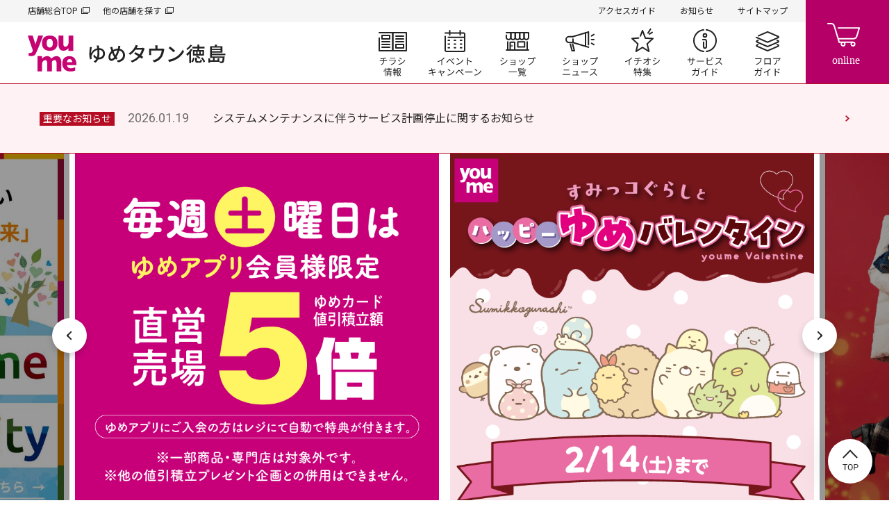

--- FILE ---
content_type: text/html; charset=UTF-8
request_url: https://www.izumi.jp/tenpo/tokushima?page=2
body_size: 14417
content:
<!DOCTYPE html>
<html lang="ja" dir="ltr" prefix="content: http://purl.org/rss/1.0/modules/content/  dc: http://purl.org/dc/terms/  foaf: http://xmlns.com/foaf/0.1/  og: http://ogp.me/ns#  rdfs: http://www.w3.org/2000/01/rdf-schema#  schema: http://schema.org/  sioc: http://rdfs.org/sioc/ns#  sioct: http://rdfs.org/sioc/types#  skos: http://www.w3.org/2004/02/skos/core#  xsd: http://www.w3.org/2001/XMLSchema# ">
  <head>
    <meta charset="utf-8" />
<script>(function(w,d,s,l,i){w[l]=w[l]||[];w[l].push({'gtm.start':
new Date().getTime(),event:'gtm.js'});var f=d.getElementsByTagName(s)[0],
j=d.createElement(s),dl=l!='dataLayer'?'&amp;l='+l:'';j.async=true;j.src=
'https://www.googletagmanager.com/gtm.js?id='+i+dl;f.parentNode.insertBefore(j,f);
})(window,document,'script','dataLayer','GTM-K5682G');
</script>
<meta name="description" content="ゆめタウン徳島は144の専門店とスーパーからなるショッピングモールです。ゆめタウン徳島公式サイトでは、ゆめタウン徳島の最新情報やお得な情報をご紹介しています。" />
<link rel="canonical" href="https://www.izumi.jp/tenpo/tokushima" />
<meta property="og:site_name" content="ゆめタウン徳島｜イズミ・ゆめタウン公式サイト｜お買い物・お店の情報" />
<meta property="og:type" content="website" />
<meta property="og:url" content="https://www.izumi.jp/tenpo/tokushima" />
<meta property="og:title" content="ゆめタウン徳島｜イズミ・ゆめタウン公式サイト｜徳島県板野郡藍住町" />
<meta property="og:description" content="ゆめタウン徳島は144の専門店とスーパーからなるショッピングモールです。ゆめタウン徳島公式サイトでは、ゆめタウン徳島の最新情報やお得な情報をご紹介しています。" />
<meta property="og:image" content="https://www.izumi.jp/themes/custom/izumi/img/opengraph/common.png" />
<meta property="og:locale" content="ja_JP" />
<meta name="MobileOptimized" content="width" />
<meta name="HandheldFriendly" content="true" />
<meta name="viewport" content="width=device-width, initial-scale=1.0" />
<meta name="smartbanner:title" content="ゆめアプ‪リ‬" />
<meta name="smartbanner:author" content="株式会社イズミ" />
<meta name="smartbanner:price" content="無料" />
<meta name="smartbanner:price-suffix-apple" content=" - On the App Store" />
<meta name="smartbanner:price-suffix-google" content=" - In Google Play" />
<meta name="smartbanner:icon-apple" content="/themes/custom/izumi/img/_smartbanner/app-store.webp" />
<meta name="smartbanner:icon-google" content="/themes/custom/izumi/img/_smartbanner/google-play.webp" />
<meta name="smartbanner:button" content="詳細" />
<meta name="smartbanner:button-url-apple" content="https://apps.apple.com/jp/app/ゆめアプリ/id573367007" />
<meta name="smartbanner:button-url-google" content="https://play.google.com/store/apps/details?id=jp.co.izumi.app.chirashi.android&amp;hl=ja&amp;gl=US" />
<meta name="smartbanner:enabled-platforms" content="ios,android" />
<meta name="smartbanner:close-label" content="閉じる" />
<style id="style-shufoo-chirashi">body{width:auto !important;} .shufoo-chirashi,.minichira-asp{display:none!important}</style>
<script charset="Shift_JIS" src="//asp.shufoo.net/t/asp_client/src/js/asp_chirashi_list.js"></script>
<link rel="icon" href="/themes/custom/izumi/favicon.ico" type="image/vnd.microsoft.icon" />

    <title>ゆめタウン徳島｜イズミ・ゆめタウン公式サイト｜徳島県板野郡藍住町</title>
    <link rel="stylesheet" media="all" href="/sites/default/files/css/css_MRJyy3iU1cRMbAszMJwdT7fsrUPOus1yZuOGXAX90aM.css?delta=0&amp;language=ja&amp;theme=izumi&amp;include=eJxNjlEKwyAQRC9k9Uhl1cUIuyo7mpKcvqH5aH6GxxsYJgkBR4gEdulmZYAKw6VuHFo3JannVS_Mrm8o2YzUGlt4sKvn0hoS8CrSI8lDXAPiBhkVo7EhZFuDxP-NX22sKBUbZ4cDk_W-tFf-IPzSa89L-AsaoUVP" />
<link rel="stylesheet" media="all" href="/sites/default/files/css/css_lSMrYIo5wZTrOJbtQcQaQr3CeG1hjtIu1lQoQBrSezg.css?delta=1&amp;language=ja&amp;theme=izumi&amp;include=eJxNjlEKwyAQRC9k9Uhl1cUIuyo7mpKcvqH5aH6GxxsYJgkBR4gEdulmZYAKw6VuHFo3JannVS_Mrm8o2YzUGlt4sKvn0hoS8CrSI8lDXAPiBhkVo7EhZFuDxP-NX22sKBUbZ4cDk_W-tFf-IPzSa89L-AsaoUVP" />
<link rel="stylesheet" media="all" href="https://cdn.jsdelivr.net/npm/yakuhanjp@3.3.1/dist/css/yakuhanjp.min.css" />
<link rel="stylesheet" media="all" href="https://fonts.googleapis.com/css?family=Noto+Sans+JP:wght@300,400,500,600,700,900%7CRoboto:wght@300,400,500,700&amp;amp;display=swap" />
<link rel="stylesheet" media="all" href="/sites/default/files/css/css_wt1atpMUbKVHBw8dWoaNVltU-Zl7Vdx1FXsFg1ssjyw.css?delta=4&amp;language=ja&amp;theme=izumi&amp;include=eJxNjlEKwyAQRC9k9Uhl1cUIuyo7mpKcvqH5aH6GxxsYJgkBR4gEdulmZYAKw6VuHFo3JannVS_Mrm8o2YzUGlt4sKvn0hoS8CrSI8lDXAPiBhkVo7EhZFuDxP-NX22sKBUbZ4cDk_W-tFf-IPzSa89L-AsaoUVP" />

    <script src="/sites/default/files/js/js_f86Drins1jbCkdqb3DjIpUwDTyawEDsQo3Wl8b16Vww.js?scope=header&amp;delta=0&amp;language=ja&amp;theme=izumi&amp;include=eJxlyUEKQyEMBcAL2XokeeZLjRjzSWILnr7bQncDA_cWhddoFGp5-BOCo6vQ1H19ENSLbUm0PVSKCywq1mqWf5z4bOE88IaT8R0P6mzwzv_zmloxv2waMAM"></script>
<script src="/sites/default/files/asset_injector/js/amazon_cloudwatch_rum-105b3aacee309472c967f5e344c91c9f.js?t9a4s2"></script>

    
      </head>
  <body class="path-node page-node-type-store s_mall">
          <noscript><iframe src="https://www.googletagmanager.com/ns.html?id=GTM-K5682G" height="0" width="0" style="display:none;visibility:hidden;"></iframe>
</noscript>
      
  
  
<header class="s_top" id="s_header">
    <div class="s_subNav">
    <ul class="s_upper">
      <li><a href="/" target="_blank">店舗総合TOP</a></li>
      <li><a href="/tenpo" target="_blank">他の店舗を探す</a></li>
    </ul>
    <ul class="s_current">
                          <li><a href="/tenpo/tokushima/access">アクセスガイド</a></li>
      
                          <li><a href="/tenpo/tokushima/info">お知らせ</a></li>
      
                          <li><a href="/tenpo/tokushima/sitemap">サイトマップ</a></li>
          </ul>
  </div>

    <nav class="s_globalNav">
    <div class="s_siteTitle">
              <h1 class="s_globalNav__title">
          <a href="/tenpo/tokushima">
                          <img src="/themes/custom/izumi/img/logo/youme.svg" width="70" height="52" alt="イズミ・ゆめタウン公式サイト">
                        <span>  <img alt="ゆめタウン徳島" title="ゆめタウン徳島" src=/sites/default/files/store_svg/store_name_tokushima.svg />
</span>
          </a>
        </h1>
          </div>
    <div class="s_pages">
      <ul>
                                  <li class="s_flyer"><a href="/tenpo/tokushima/chirashi">チラシ情報</a></li>
        
                                  <li class="s_events"><a href="/tenpo/tokushima/event">イベント/キャンペーン</a></li>
        
                                  <li class="s_shops"><a href="/tenpo/tokushima/shop">ショップ一覧</a></li>
        
                                  <li class="s_shopnews"><a href="/tenpo/tokushima/news">ショップニュース</a></li>
        
                                  <li class="s_articles"><a href="/tenpo/tokushima/feature">イチオシ特集</a></li>
        
                                  <li class="s_service"><a href="/tenpo/tokushima/service">サービスガイド</a></li>
        
                                  <li class="s_floor"><a href="/tenpo/tokushima/floor">フロアガイド</a></li>
              </ul>
    </div>
  </nav>

    <div class="s_btnContainer">
    <div class="s_cartBtn"><a href="https://www.youmetown.com/shop/" target="_blank">online</a></div>
    <div class="s_menuBtn"><a id="j_menu" href="#">メニュー</a></div>
  </div>
</header>

  

<main class="s_mallTop">
      
  
<div class="s_mallName">
  <h1>  <img alt="ゆめタウン徳島" title="ゆめタウン徳島" src=/sites/default/files/store_svg/store_name_tokushima.svg />
</h1>
</div>



                              
  
  

  

      

    

    <div id="block-izumi-content" class="block block-system block-system-main-block">
  
    
      
<div class="s_importantNews">
    
      
  
  <a href="/tenpo/tokushima/important/20260119
-583488">
    <div class="s_newsItem"><span class="s_label">重要なお知らせ</span>
      <time><time datetime="2026-01-19T16:57:41+09:00" class="datetime">2026.01.19</time>
</time>
      <p>システムメンテナンスに伴うサービス計画停止に関するお知らせ</p>
    </div>
  </a>



  </div><div class="s_mainSlide" data-length="14">
    
      
  <div class="s_mainSlideArea">
    <div id="s_mainSlideBox">
      <ul>
                                      <li>
              
    

  <p class="f_img s_square">
          <img src="/system/files/styles/node__pc__crop__mv_banner/private/media/image_private/field_media_image/2024-03-26/240301_app5bai_mv.png" alt="毎週土曜日はゆめアプリ会員様限定 ゆめカード値引積立額直営売場5倍 ゆめアプリにご入会の方はレジにて自動で特典が付きます。 一部商品・専門店は対象外です。他の値引積立プレゼント企画との併用はできません。" loading="lazy">
      </p>
</li>
                                      <li>
              
    

<a href="/sumikkogurashi_youmevalentine">  <p class="f_img s_square">
          <img src="/system/files/styles/node__pc__crop__mv_banner/private/media/image_private/field_media_image/2025-12-26/youme-valentine-mv.png" alt="すみっコぐらしとハッピーゆめバレンタイン 2月14日(土曜日)まで" loading="lazy">
      </p>
</a></li>
                                      <li>
              
    

<a href="/shuca">  <p class="f_img s_square">
          <img src="/system/files/styles/node__pc__crop__mv_banner/private/media/image_private/field_media_image/2026-01-16/mv.jpg" alt="ときめき買いが 最高の冬のご褒美。シュカ produced by andST" loading="lazy">
      </p>
</a></li>
                                      <li>
              
    

<a href="/ehomaki2026">  <p class="f_img s_square">
          <img src="/system/files/styles/node__pc__crop__mv_banner/private/media/image_private/field_media_image/2025-12-12/251215_2026ehomaki_mv.jpg" alt="ゆめタウン・ゆめマート えほうま！き 恵方巻ご予約承ります 2月3日(火曜日)節分 2026年の恵方は南南東 [ご予約承ります]1月27日(火曜日)17時まで" loading="lazy">
      </p>
</a></li>
                                      <li>
              
    

<a href="https://www.youmetown.com/shop/c/c0115/?utm_source=izumi&amp;utm_medium=banner&amp;utm_campaign=miso" target="_blank">  <p class="f_img s_square">
          <img src="/system/files/styles/node__pc__crop__mv_banner/private/media/image_private/field_media_image/2025-12-26/miso-750_750.jpg" alt="" loading="lazy">
      </p>
</a></li>
                                      <li>
              
    

<a href="/foodloss_work_2025">  <p class="f_img s_square">
          <img src="/system/files/styles/node__pc__crop__mv_banner/private/media/image_private/field_media_image/2026-01-14/foodloss_mv.jpg" alt="もったいない！をみんなでなくそう！第5回「フードロス削減ポスター」作品発表 たくさんのご応募ありがとうございます。" loading="lazy">
      </p>
</a></li>
                                      <li>
              
    

<a href="https://www.izumi.jp/event/20260108-582521" target="_blank">  <p class="f_img s_square">
          <img src="/system/files/styles/node__pc__crop__mv_banner/private/media/image_private/field_media_image/2026-01-08/HP%E3%83%90%E3%83%8A%E3%83%BC750%C3%97750%20%282%29.png" alt="ゆめいっぱいスペシャルフェア【ゆめアプリ ら・ら・ら・キャンペーン】期間中、対象商品を累計1,000円(税抜)以上お買上げで抽選で100名様に電子マネーゆめかチャージ10,000円分当たる!! キャンペーン期間2月15日(日曜日)まで" loading="lazy">
      </p>
</a></li>
                                      <li>
              
    

<a href="https://dpoint.docomo.ne.jp/cp_2/section/poincosquare/izumi_dpaycp_2601/index.html?utm_source=owned&amp;utm_medium=izumi_hp&amp;utm_campaign=izumi_dpaycp_2601" target="_blank">  <p class="f_img s_square">
          <img src="/system/files/styles/node__pc__crop__mv_banner/private/media/image_private/field_media_image/2025-12-19/260101__dbarai_tmb.png" alt="ゆめタウン・ゆめマート　d払いでもれなく当たる　d払いポイント還元キャンペーン　キャンペーン期間　2026年1月1日(祝日・木曜日)～1月31日(土曜日)　キャンペーンの詳細は記事本文でご確認ください" loading="lazy">
      </p>
</a></li>
                                      <li>
              
    

  <p class="f_img s_square">
          <img src="/system/files/styles/node__pc__crop__mv_banner/private/media/image_private/field_media_image/2025-02-28/sm_all_mv_0.png" alt="毎週火曜日はゆめアプリ会員様限定 直営売場の食料品・お酒がゆめカード値引積立額5倍 前日20時までにご入会の方が特典の対象となります。 電子マネーゆめか・ゆめかクレジット払い特典0.5円分は5倍の対象外です。他の値引積立プレゼント企画との併用はできません。" loading="lazy">
      </p>
</li>
                                      <li>
              
    

  <p class="f_img s_square">
          <img src="/system/files/styles/node__pc__crop__mv_banner/private/media/image_private/field_media_image/2025-02-28/youmecaplus_mv.png" alt="毎週木曜日は「ゆめかプラス・クレジットプラス」キャッシュレス払いがお得" loading="lazy">
      </p>
</li>
                                      <li>
              
    

<a href="/youmecardcreditday">  <p class="f_img s_square">
          <img src="/system/files/styles/node__pc__crop__mv_banner/private/media/image_private/field_media_image/2025-02-25/credit_mv.png" alt="毎週土曜日はゆめカードクレジットの日 ご利用金額に応じてさらに値引積立額プレゼント ※1回での決済が対象となります。合算は対象外です。※一部専門店は対象外です。" loading="lazy">
      </p>
</a></li>
                                      <li>
              
    

<a href="https://www.youmetown.com/shop/c/c0110/?utm_source=izumi.jp&amp;utm_medium=banner&amp;utm_campaign=valentine" target="_blank">  <p class="f_img s_square">
          <img src="/system/files/styles/node__pc__crop__mv_banner/private/media/image_private/field_media_image/2026-01-14/2026valentine_mv.jpg" alt="【2月14日】ハッピーバレンタインデー ゆめオンラインはこちら" loading="lazy">
      </p>
</a></li>
                                      <li>
              
    

<a href="/tenpo/tokushima/recruit">  <p class="f_img s_square">
          <img src="/system/files/styles/node__pc__crop__mv_banner/private/media/image_private/field_media_image/2021-04-15/mv_shopstaff_24.png" alt="ショップスタッフ募集" loading="lazy">
      </p>
</a></li>
                                      <li>
              
    

<a href="https://www.izumi.co.jp/sustainability/" target="_blank">  <p class="f_img s_square">
          <img src="/system/files/styles/node__pc__crop__mv_banner/private/media/image_private/field_media_image/2022-09-01/220901_sustaina_mv.jpg" alt="youme sustainability" loading="lazy">
      </p>
</a></li>
              </ul>
    </div>
    <div class="f_prevBtn">前へ</div>
    <div class="f_nextBtn">次へ</div>
  </div>



    <div id="s_mainSlideDots">
      <ul>
                  <li class="current">1</li>
                  <li>2</li>
                  <li>3</li>
                  <li>4</li>
                  <li>5</li>
                  <li>6</li>
                  <li>7</li>
                  <li>8</li>
                  <li>9</li>
                  <li>10</li>
                  <li>11</li>
                  <li>12</li>
                  <li>13</li>
                  <li>14</li>
              </ul>
    </div>
  </div>  <div class="s_modalLinks s_pcOnly">
          <a class="j_openModal s_openTime" href="#openTime">営業時間はこちら</a>
              <a class="j_openModal s_products" href="#products">取扱商品/サービス</a>
      </div>

<div class="s_nav s_spOnly">
  <ul>
                  <li class="s_shops"><a href="/tenpo/tokushima/shop">ショップ一覧</a></li>
    
                  <li class="s_service"><a href="/tenpo/tokushima/service">サービスガイド</a></li>
    
                  <li class="s_floor"><a href="/tenpo/tokushima/floor">フロアガイド</a></li>
    
                  <li class="s_access"><a href="/tenpo/tokushima/access">アクセスガイド</a></li>
      </ul>
</div>

  <div class="s_spOnly">
    <div class="f_list_accordion_01">
      <div class="s_container">
        <ul class="f_list_accordion_01__inner">
                                <li class="f_list_accordion_01__item">
              <button class="f_list_accordion_01_toggle" type="button" id="accordion_toggle_mallIndex_openTime" aria-expanded="false" aria-controls="accordion_panel_mallIndex_openTime" data-accordion-toggle="">
                <span class="f_list_accordion_01_toggle__inner">営業時間はこちら</span>
              </button>
              <div class="f_list_accordion_01_panel" id="accordion_panel_mallIndex_openTime" aria-hidden="true" aria-labelledby="accordion_toggle_mallIndex_openTime" data-accordion-panel style="" tabindex="-1">
                <div class="f_list_accordion_01_panel__inner">
                  
                                                        <div class="s_openTimeColumns">
                                                                    <div class="s_wysiwyg s_openTimeNormal">
                          <div class="f_richTextContainer"><p><strong>・食品売場・ドラッグ売場</strong>　9:30～21:30<br>
<strong>・直営売場(食品・ドラッグ売場除く)</strong>　9:30～21:00<br>
<strong>・専門店(一部専門店除く)</strong>　10:00～21:00</p></div>
                        </div>
                                          </div>
                                  </div>
              </div>
            </li>
                                          <li class="f_list_accordion_01__item">
              <button class="f_list_accordion_01_toggle" type="button" id="accordion_toggle_mallIndex_products" aria-expanded="false" aria-controls="accordion_panel_mallIndex_products" data-accordion-toggle="">
                <span class="f_list_accordion_01_toggle__inner">取扱商品/サービス</span>
              </button>
              <div class="f_list_accordion_01_panel" id="accordion_panel_mallIndex_products" aria-hidden="true" aria-labelledby="accordion_toggle_mallIndex_products" data-accordion-panel style="" tabindex="-1">
                <div class="f_list_accordion_01_panel__inner">
                  <div class="s_productsBox">
                    
                    
  
  <section>
    <h3>取扱カテゴリ</h3>
    <p class="s_category">
                        <span class="s_fashion">ファッション</span>
                                <span class="s_goods">ファッショングッズ</span>
                                <span class="s_life">生活雑貨</span>
                                <span class="s_food">レストラン・フード</span>
                                <span class="s_service">サービス・クリニック</span>
                  </p>
  </section>


  <section>
    <h3>サービス</h3>
    <ul>
                                      <li>
          <div class="s_item">
                          <p class="s_icon">
                <img src="/sites/default/files/icon_svg/util-charge.svg">
              </p>
                        <p class="s_name">
              公共料金支払い
                          </p>
          </div>
        </li>
                                      <li>
          <div class="s_item">
                          <p class="s_icon">
                <img src="/sites/default/files/icon_svg/gift-card.svg">
              </p>
                        <p class="s_name">
              商品券の販売
                          </p>
          </div>
        </li>
                                      <li>
          <div class="s_item">
                          <p class="s_icon">
                <img src="/sites/default/files/icon_svg/stamp.svg">
              </p>
                        <p class="s_name">
              切手・印紙類の販売
                          </p>
          </div>
        </li>
                                      <li>
          <div class="s_item">
                          <p class="s_icon">
                <img src="/sites/default/files/icon_svg/tobacco.svg">
              </p>
                        <p class="s_name">
              たばこの販売
                          </p>
          </div>
        </li>
                                      <li>
          <div class="s_item">
                          <p class="s_icon">
                <img src="/sites/default/files/icon_svg/receipt.svg">
              </p>
                        <p class="s_name">
              領収書の発行
                          </p>
          </div>
        </li>
                                      <li>
          <div class="s_item">
                          <p class="s_icon">
                <img src="/sites/default/files/icon_svg/wrapping.svg">
              </p>
                        <p class="s_name">
              ギフト包装の承り
                              <span>直営売場お買い上げ商品</span>
                          </p>
          </div>
        </li>
                                      <li>
          <div class="s_item">
                          <p class="s_icon">
                <img src="/sites/default/files/icon_svg/delivery.svg">
              </p>
                        <p class="s_name">
              商品配達の承り
                          </p>
          </div>
        </li>
                                      <li>
          <div class="s_item">
                          <p class="s_icon">
                <img src="/sites/default/files/icon_svg/tax-free.svg">
              </p>
                        <p class="s_name">
              免税手続
                              <span>直営売場商品</span>
                          </p>
          </div>
        </li>
                                      <li>
          <div class="s_item">
                          <p class="s_icon">
                <img src="/sites/default/files/icon_svg/yume-card.svg">
              </p>
                        <p class="s_name">
              ゆめカードのご案内
                          </p>
          </div>
        </li>
                                      <li>
          <div class="s_item">
                          <p class="s_icon">
                <img src="/sites/default/files/icon_svg/lost-item.svg">
              </p>
                        <p class="s_name">
              拾得物の承り
                          </p>
          </div>
        </li>
                                      <li>
          <div class="s_item">
                          <p class="s_icon">
                <img src="/sites/default/files/icon_svg/wheelchair.svg">
              </p>
                        <p class="s_name">
              車椅子の貸し出し
                          </p>
          </div>
        </li>
          </ul>
  </section>

  <section>
    <h3>電子マネー（専門店は除きます）</h3>
    <ul>
                              <li>
          <div class="s_item">
                          <p class="s_icon">
                <img src="/sites/default/files/2021-01/yumeka.png">
              </p>
                        <p class="s_name">ゆめか</p>
          </div>
        </li>
                              <li>
          <div class="s_item">
                          <p class="s_icon">
                <img src="/sites/default/files/2021-01/nanaco.png">
              </p>
                        <p class="s_name">nanaco</p>
          </div>
        </li>
                              <li>
          <div class="s_item">
                          <p class="s_icon">
                <img src="/sites/default/files/2021-01/edy.png">
              </p>
                        <p class="s_name">Edy</p>
          </div>
        </li>
                              <li>
          <div class="s_item">
                          <p class="s_icon">
                <img src="/sites/default/files/2021-01/id.png">
              </p>
                        <p class="s_name">iD</p>
          </div>
        </li>
                              <li>
          <div class="s_item">
                          <p class="s_icon">
                <img src="/sites/default/files/2021-01/quicpay.png">
              </p>
                        <p class="s_name">QUICPay</p>
          </div>
        </li>
                              <li>
          <div class="s_item">
                          <p class="s_icon">
                <img src="/sites/default/files/2021-01/paypay.png">
              </p>
                        <p class="s_name">PayPay</p>
          </div>
        </li>
                </ul>
  </section>

  <section>
    <h3>店内設備</h3>
    <ul>
                                                                                <li>
          <div class="s_item">
                          <p class="s_icon">
                <img src="/sites/default/files/icon_svg/toilet.svg">
              </p>
                        <p class="s_name">
              トイレ
                          </p>
          </div>
        </li>
                                                                                <li>
          <div class="s_item">
                          <p class="s_icon">
                <img src="/sites/default/files/icon_svg/multipurpose-toilet.svg">
              </p>
                        <p class="s_name">
              多目的トイレ
                          </p>
          </div>
        </li>
                                                                                <li>
          <div class="s_item">
                          <p class="s_icon">
                <img src="/sites/default/files/icon_svg/break.svg">
              </p>
                        <p class="s_name">
              休憩スペース
                          </p>
          </div>
        </li>
                                                                                <li>
          <div class="s_item">
                          <p class="s_icon">
                <img src="/sites/default/files/icon_svg/baby-room.svg">
              </p>
                        <p class="s_name">
              ベビールーム
                          </p>
          </div>
        </li>
                                                                                <li>
          <div class="s_item">
                          <p class="s_icon">
                <img src="/sites/default/files/icon_svg/diaper.svg">
              </p>
                        <p class="s_name">
              おむつ替え台
                          </p>
          </div>
        </li>
                                                                                <li>
          <div class="s_item">
                          <p class="s_icon">
                <img src="/sites/default/files/icon_svg/aed.svg">
              </p>
                        <p class="s_name">
              AED
                          </p>
          </div>
        </li>
                                                                                <li>
          <div class="s_item">
                          <p class="s_icon">
                <img src="/sites/default/files/icon_svg/printing.svg">
              </p>
                        <p class="s_name">
              写真プリント
                          </p>
          </div>
        </li>
                                                                                <li>
          <div class="s_item">
                          <p class="s_icon">
                <img src="/sites/default/files/icon_svg/copy.svg">
              </p>
                        <p class="s_name">
              カラー・白黒コピー
                          </p>
          </div>
        </li>
                                                                                <li>
          <div class="s_item">
                          <p class="s_icon">
                <img src="/sites/default/files/icon_svg/ion-water.svg">
              </p>
                        <p class="s_name">
              無料給水サービス
                          </p>
          </div>
        </li>
                                                                                <li>
          <div class="s_item">
                          <p class="s_icon">
                <img src="/sites/default/files/icon_svg/dry-ice.svg">
              </p>
                        <p class="s_name">
              ドライアイス
                          </p>
          </div>
        </li>
                                                                                <li>
          <div class="s_item">
                          <p class="s_icon">
                <img src="/sites/default/files/icon_svg/phone.svg">
              </p>
                        <p class="s_name">
              公衆電話
                          </p>
          </div>
        </li>
                                                                                <li>
          <div class="s_item">
                          <p class="s_icon">
                <img src="/sites/default/files/icon_svg/recycling.svg">
              </p>
                        <p class="s_name">
              リサイクルBOX
                          </p>
          </div>
        </li>
                                                                                <li>
          <div class="s_item">
                          <p class="s_icon">
                <img src="/sites/default/files/icon_svg/eco.svg">
              </p>
                        <p class="s_name">
              エコ・ステ
                              <span>古紙回収</span>
                          </p>
          </div>
        </li>
                                                                                <li>
          <div class="s_item">
                          <p class="s_icon">
                <img src="/sites/default/files/icon_svg/post.svg">
              </p>
                        <p class="s_name">
              郵便ポスト
                          </p>
          </div>
        </li>
                                                                                <li>
          <div class="s_item">
                          <p class="s_icon">
                <img src="/sites/default/files/icon_svg/id-photo.svg">
              </p>
                        <p class="s_name">
              証明写真
                          </p>
          </div>
        </li>
                                                                                <li>
          <div class="s_item">
                          <p class="s_icon">
                <img src="/sites/default/files/icon_svg/bicycle-pump.svg">
              </p>
                        <p class="s_name">
              自転車用自動空気入れ機
                          </p>
          </div>
        </li>
                                                                                <li class="s_large">
          <div class="s_item">
                          <p class="s_icon">
                <img src="/sites/default/files/icon_svg/parking.svg">
              </p>
                        <p class="s_name">
              駐車場
                              <span>３５００台</span>
                          </p>
          </div>
        </li>
                                                                                <li class="s_large">
          <div class="s_item">
                          <p class="s_icon">
                <img src="/sites/default/files/icon_svg/bicycle-pump_0.svg">
              </p>
                        <p class="s_name">
              駐輪場
                              <span>４００台</span>
                          </p>
          </div>
        </li>
                                                                                <li class="s_large">
          <div class="s_item">
                          <p class="s_icon">
                <img src="/sites/default/files/icon_svg/atm.svg">
              </p>
                        <p class="s_name">
              ATM
                              <span>阿波銀行/四国銀行/徳島大正銀行/徳島信用金庫/ゆうちょ銀行/セブン銀行</span>
                          </p>
          </div>
        </li>
          </ul>
  </section>

  
                  </div>
                </div>
              </div>
            </li>
                  </ul>
      </div>
    </div>
  </div>



  <div class="s_btnBanner">
                                                                                              <p>
          <a href="/zehi">                          <picture>
                <source srcset="/system/files/styles/banner__sp__width__under_mv/private/media/image_private/field_media_image/2022-04-01/zehi_bnr_sp.jpg" media="(max-width:768px)">
                <img src="/system/files/styles/banner__pc__width__under_mv/private/media/image_private/field_media_image/2022-04-01/zehi_bnr.jpg" alt="このまちの味になる。youmeのDELI zehi" loading="lazy">
              </picture>
                      </a>        </p>
                                                                                                <p>
          <a href="/yumeichi">                          <picture>
                <source srcset="/system/files/styles/banner__sp__width__under_mv/private/media/image_private/field_media_image/2025-09-11/250911_PB_mv_u_sp.jpg" media="(max-width:768px)">
                <img src="/system/files/styles/banner__pc__width__under_mv/private/media/image_private/field_media_image/2025-09-11/250911_PB_mv_u.jpg" alt="ゆめイチ" loading="lazy">
              </picture>
                      </a>        </p>
                                                                                                <p>
          <a href="https://www.youmetown.com/shop/c/c84/?utm_source=izumi&amp;utm_medium=banner&amp;utm_campaign=hakostock" target="_blank">                          <picture>
                <source srcset="/system/files/styles/banner__sp__width__under_mv/private/media/image_private/field_media_image/2025-12-15/hakostock_bnr_sp.jpeg" media="(max-width:768px)">
                <img src="/system/files/styles/banner__pc__width__under_mv/private/media/image_private/field_media_image/2025-12-15/hakostock_bnr.jpg" alt="" loading="lazy">
              </picture>
                      </a>        </p>
                                                                                                <p>
          <a href="https://delivery.youmetown.com/shop/default.aspx" target="_blank">                          <picture>
                <source srcset="/system/files/styles/banner__sp__width__under_mv/private/media/image_private/field_media_image/2024-02-01/youmedelivery2308_sp.png" media="(max-width:768px)">
                <img src="/system/files/styles/banner__pc__width__under_mv/private/media/image_private/field_media_image/2024-02-01/youmedelivery2308_pc.png" alt="ゆめデリバリーへのリンクバナー" loading="lazy">
              </picture>
                      </a>        </p>
              
  </div>

  


  <div class="f_h2_02">
    <div class="s_container">
      <h2 class="f_h2_02_headline">チラシ情報</h2>
              <p class="f_h2_02_button">
          <a class="f_btn_b f_newTab" href="https://asp.shufoo.net/t/asp/aspDirectLink.php?un=izumi&amp;shopId=171645" target="_blank">デジタルチラシを見る</a>
        </p>
          </div>
  </div>
  <div class="f_block_flyer">
    <div class="s_container">
      <div class="f_block_flyer__inner">
          <div class="f_block_flyer__item">
            <div class="f_block_shufoo f_block_shufoo--half">
                          <div class="f_block_shufoo__inner" id="shufooChirashiWrapper" data-max-num="2"></div>
                                      <div class="f_block_banner_info">
                <a class="f_block_banner_info__inner" href="https://asp.shufoo.net/t/asp/mini/shop/171645/izumi/ASP-PC/" target="_blank">
                  <span class="f_block_banner_info__text">お店からの<br>新着情報</span>
                </a>
              </div>
                      </div>
        </div>
        <div class="f_block_flyer__item">
          <div class="f_card_tokubai">
            <h3 class="f_card_tokubai_title">
              <span class="f_card_tokubai_title__icon"><img src="/themes/custom/izumi/img/icon/icon_tokubai.png" alt=""></span>
              <span class="f_card_tokubai_title__text">おトクな商品</span>
            </h3>
                              <div class="f_card_tokubai__inner"><div class="f_richTextContainer"><div class="only-sm"><iframe width="300" height="250" src="https://widgets.tokubai.co.jp/84622/widget?height=250&amp;width=300" frameborder="0">ゆめタウン 徳島店のチラシ・特売情報</iframe></div><div class="only-lg"><iframe width="600" height="250" src="https://widgets.tokubai.co.jp/84622/widget?height=250&amp;width=600" frameborder="0">ゆめタウン 徳島店のチラシ・特売情報</iframe></div></div></div>
                        </div>
        </div>
      </div>
    </div>
  </div>

    
              <div class="f_h2_02">
        <div class="s_container">
          <h2 class="f_h2_02_headline">イベント/キャンペーン</h2>
          <p class="f_h2_02_button"><a class="f_h2_02_button__link" href="/tenpo/tokushima/event">一覧を見る</a></p>
        </div>
      </div>
        <div class="f_block_slider_01">
      <div class="s_container">
        <div class="f_block_slider_01__inner" data-slider-01='{"infinite": "false"}'>
            
  
      
              
    
<div class="f_block_slider_01__item" data-slider-01-item>
  <a class="f_thumb" href="/tenpo/tokushima/event/20260120
-583619" tabindex="0">
          <p class="f_img s_square">
                  <img src="/system/files/styles/node__pc__crop__event/private/media/image_private/field_media_image/2026-01-20/82284dea-a10f-4db4-9822-e1e495092503.jpg" alt="" loading="lazy">
              </p>
      </a>
  <time class="f_card_03__date">

   2026.01.23〜01.26
</time>
  <p class="f_card_03__title">
    <a href="/tenpo/tokushima/event/20260120
-583619">
      1.23(金)～４日間連続先着プレゼント！ゆめアプリ会員様限定無印良品アイテムセレクション
    </a>
  </p>
</div>
    
              
    
<div class="f_block_slider_01__item" data-slider-01-item>
  <a class="f_thumb" href="/tenpo/tokushima/event/20260113
-582917" tabindex="-1">
          <p class="f_img s_square">
                  <img src="/system/files/styles/node__pc__crop__event/private/media/image_private/field_media_image/2026-01-13/1080%C3%971080_%E5%A4%A7%E5%9E%8B%E5%AE%B6%E5%85%B710%EF%BC%85%E3%82%AA%E3%83%95_2512_10%25OFF.jpg" alt="" loading="lazy">
              </p>
      </a>
  <time class="f_card_03__date">

   2026.01.23〜02.02
</time>
  <p class="f_card_03__title">
    <a href="/tenpo/tokushima/event/20260113
-582917">
      無印良品【大型家具10％オフ】
    </a>
  </p>
</div>
    
              
    
<div class="f_block_slider_01__item" data-slider-01-item>
  <a class="f_thumb" href="/tenpo/tokushima/event/20260112
-582850" tabindex="-1">
          <p class="f_img s_slender">
                  <img src="/system/files/styles/node__pc__resize__event/private/media/image_private/field_media_image/2026-01-12/1.19%E9%A3%9F%E7%89%A9%E8%B2%A9%E5%82%AC%E4%BA%8B%E3%83%9D%E3%82%B9%E3%82%BF%E3%83%BC.jpg" alt="" loading="lazy">
              </p>
      </a>
  <time class="f_card_03__date">

   2026.01.19〜01.29
</time>
  <p class="f_card_03__title">
    <a href="/tenpo/tokushima/event/20260112
-582850">
      1.19スタート！ゆめタウン徳島初登場絶品焼き芋スイーツ「芋と野菜」＆徳島の大人気レモンケーキ店「パール洋菓子店」
    </a>
  </p>
</div>



        </div>
      </div>
    </div>
      
              <div class="f_h2_02">
        <div class="s_container">
          <h2 class="f_h2_02_headline">ショップニュース</h2>
          <p class="f_h2_02_button"><a class="f_h2_02_button__link" href="/tenpo/tokushima/news">一覧を見る</a></p>
        </div>
      </div>
        <div class="s_shopnewsOption">
            <ul class="s_categories s_pcOnly">
        
          
  






<li class="s_fashion">
  <a href="/tenpo/tokushima/news/fashion">ファッション</a>
</li>







<li class="s_goods">
  <a href="/tenpo/tokushima/news/goods">ファッショングッズ</a>
</li>







<li class="s_life">
  <a href="/tenpo/tokushima/news/life">生活雑貨</a>
</li>







<li class="s_food">
  <a href="/tenpo/tokushima/news/food">レストラン・フード</a>
</li>







<li class="s_service">
  <a href="/tenpo/tokushima/news/service">サービス・クリニック</a>
</li>



      </ul>

      <div class="f_btnBox s_spOnly"><a class="j_openModal f_btn_w" href="#categories" data-addclass="s_addAll">カテゴリで絞り込む</a></div>

      <div class="f_moreAccordion">
        <div class="f_accordionBox">
                    <ul class="s_tags">
            
              


          </ul>
        </div>
        <div class="f_accordionBtn">
          <p class="f_open">もっと見る</p>
          <p class="f_close">閉じる</p>
        </div>
      </div>
    </div>
    <div class="f_shopnewsList">
        
      <ul>
      
  
    <li class="f_life">    
              
    
    
<a class="f_thumb" href="/tenpo/tokushima/news/20260123
-583910">
      <p class="f_img s_square">
              <img src="/system/files/styles/node__pc__crop__shop_news/private/media/image_private/field_media_image/2026-01-23/%E3%82%B9%E3%82%AF%E3%82%A8%E3%82%A2_4.jpg" alt="" loading="lazy">
          </p>
  </a>
<time>2026.01.23</time>
<p class="f_title">
  <a href="/tenpo/tokushima/news/20260123
-583910">
    メガネブランド「Zoff」× FRUITS ZIPPER 初コラボレーションアイウェア発売
  </a>
</p>
  <a class="f_shop" href="/tenpo/tokushima/shop/life/zoff">
          <figure>
        <p><img src="/sites/default/files/styles/term__pc__width__shop_logo/public/taxonomy_term/brand/field_icon_image/2021-07-02/ZoffEyePerformance_%E5%BA%97%E8%88%97%E3%83%AD%E3%82%B4_0.png" alt="Zoff（ゾフ）" loading="lazy"></p>
        <figcaption>Zoff（ゾフ）</figcaption>
      </figure>
      </a>
</li>
    <li class="f_goods">    
              
    
    
<a class="f_thumb" href="/tenpo/tokushima/news/20260122
-583746">
      <p class="f_img s_square">
              <img src="/system/files/styles/node__pc__crop__shop_news/private/media/image_private/field_media_image/2026-01-22/26-01-21-21-04-28-401_deco.jpg" alt="" loading="lazy">
          </p>
  </a>
<time>2026.01.22</time>
<p class="f_title">
  <a href="/tenpo/tokushima/news/20260122
-583746">
    様々なペンダントトップ
  </a>
</p>
  <a class="f_shop" href="/tenpo/tokushima/shop/goods/tsurunoishi">
          <figure>
        <p><img src="/sites/default/files/styles/term__pc__width__shop_logo/public/taxonomy_term/brand/field_icon_image/2021-03-29/tsurunoishi_logo.jpg" alt="鶴の石" loading="lazy"></p>
        <figcaption>鶴の石</figcaption>
      </figure>
      </a>
</li>
    <li class="f_life">    
              
    
    
<a class="f_thumb" href="/tenpo/tokushima/news/20260120
-583625">
      <p class="f_img s_flat">
              <img src="/system/files/styles/node__pc__resize__shop_news/private/media/image_private/field_media_image/2026-01-20/%E3%83%80%E3%82%A6%E3%83%B3%E3%83%AD%E3%83%BC%E3%83%89_0.jpg" alt="" loading="lazy">
          </p>
  </a>
<time>2026.01.20</time>
<p class="f_title">
  <a href="/tenpo/tokushima/news/20260120
-583625">
    分割払いサービスを1/23(金)よりスタート
  </a>
</p>
  <a class="f_shop" href="/tenpo/tokushima/shop/life/francfranc">
          <figure>
        <p><img src="/sites/default/files/styles/term__pc__width__shop_logo/public/brand_icon_image/francfranc_logo.png" alt="フランフラン" loading="lazy"></p>
        <figcaption>フランフラン</figcaption>
      </figure>
      </a>
</li>
    <li class="f_life">    
              
    
    
<a class="f_thumb" href="/tenpo/tokushima/news/20260120
-583624">
      <p class="f_img s_square">
              <img src="/system/files/styles/node__pc__crop__shop_news/private/media/image_private/field_media_image/2026-01-20/%E3%82%B9%E3%82%AF%E3%83%AA%E3%83%BC%E3%83%B3%E3%82%B7%E3%83%A7%E3%83%83%E3%83%882026-01-16103431.jpg" alt="" loading="lazy">
          </p>
  </a>
<time>2026.01.20</time>
<p class="f_title">
  <a href="/tenpo/tokushima/news/20260120
-583624">
    配送無料キャンペーン
  </a>
</p>
  <a class="f_shop" href="/tenpo/tokushima/shop/life/francfranc">
          <figure>
        <p><img src="/sites/default/files/styles/term__pc__width__shop_logo/public/brand_icon_image/francfranc_logo.png" alt="フランフラン" loading="lazy"></p>
        <figcaption>フランフラン</figcaption>
      </figure>
      </a>
</li>

    </ul>
  

    </div>
      
              <div class="f_h2_02">
        <div class="s_container">
          <h2 class="f_h2_02_headline">イチオシ特集</h2>
          <p class="f_h2_02_button"><a class="f_h2_02_button__link" href="/tenpo/tokushima/feature">一覧を見る</a></p>
        </div>
      </div>
          
  
  <div class="s_mainContainer">
    <div class="f_block_slider_01">
      <div class="s_container">
        <div class="f_block_slider_01__inner" data-slider-01='{"infinite": "false"}'>
                      <div class="f_block_slider_01__item" data-slider-01-item>
                  
              
    

<a class="f_thumb" href="/tenpo/tokushima/feature/tag/new">
      <p class="f_img s_slender">
              <img src="/system/files/styles/node__pc__resize__feature/private/media/image_private/field_media_image/2021-04-16/new4.png" alt="NEW" loading="lazy">
          </p>
  </a>
<p class="f_thumb_title">
  <a href="/tenpo/tokushima/feature/tag/new">
    【専門店】NEW~新商品・新メニュー特集~
  </a>
</p>

            </div>
                  </div>
      </div>
    </div>
  </div>



    

  </div>



      
  
    
          
                    <div class="f_h2_02">
          <div class="s_container">
            <h2 class="f_h2_02_headline">お知らせ</h2>
            <p class="f_h2_02_button"><a class="f_h2_02_button__link" href="/tenpo/tokushima/info">一覧を見る</a></p>
          </div>
        </div>
              
  
  <div class="f_list_news_01">
    <div class="s_container">
      <ul class="f_list_news_01__inner" data-slider-01='{"infinite": "false"}'>
                  <li class="f_list_news_01__item" data-slider-01-item>
                
              
    
<a class="f_card_news_01" href="/tenpo/tokushima/info/20260115
-582450">
  <div class="f_card_news_01_image">
    <div class="f_thumb">
              <p class="f_img s_square">
                      <img src="/system/files/styles/node__pc__crop__store_news/private/media/image_private/field_media_image/2026-01-07/foodloss_mv.jpg" alt="もったいない！をみんなでなくそう！第5回「フードロス削減ポスター」作品発表 たくさんのご応募ありがとうございます。" loading="lazy">
                  </p>
          </div>
  </div>
  <div class="f_card_news_01__text">
    <div class="f_card_news_01__date">
      <time><time datetime="2026-01-15T09:00:00+09:00" class="datetime">2026.01.15</time>
</time>
    </div>
    <div class="f_card_news_01__title">
      第5回「フードロス削減ポスター」作品発表
    </div>
  </div>
</a>

          </li>
                  <li class="f_list_news_01__item" data-slider-01-item>
                
              
    
<a class="f_card_news_01" href="/tenpo/tokushima/info/20260101
-581700">
  <div class="f_card_news_01_image">
    <div class="f_thumb">
              <p class="f_img s_square">
                      <img src="/system/files/styles/node__pc__crop__store_news/private/media/image_private/field_media_image/2025-12-24/2407_shittoku_town_mart_tmb.jpg" alt="ゆめタウン・ゆめマートの知っ得カレンダー 毎日のお得をご紹介" loading="lazy">
                  </p>
          </div>
  </div>
  <div class="f_card_news_01__text">
    <div class="f_card_news_01__date">
      <time><time datetime="2026-01-01T15:01:33+09:00" class="datetime">2026.01.01</time>
</time>
    </div>
    <div class="f_card_news_01__title">
      本日のお得はこちら! ゆめタウン・ゆめマートの知っ得カレンダー
    </div>
  </div>
</a>

          </li>
                  <li class="f_list_news_01__item" data-slider-01-item>
                
              
    
<a class="f_card_news_01" href="/tenpo/tokushima/info/20250528
-560028">
  <div class="f_card_news_01_image">
    <div class="f_thumb">
              <p class="f_img s_square">
                      <img src="/system/files/styles/node__pc__crop__store_news/private/media/image_private/field_media_image/2025-05-26/line-friend.jpg" alt="LINE公式アカウント 友だち募集中 最新情報をLINEでお届け!" loading="lazy">
                  </p>
          </div>
  </div>
  <div class="f_card_news_01__text">
    <div class="f_card_news_01__date">
      <time><time datetime="2025-05-28T09:24:17+09:00" class="datetime">2025.05.28</time>
</time>
    </div>
    <div class="f_card_news_01__title">
      【ゆめタウン徳島】LINE公式アカウント 友だち募集中！
    </div>
  </div>
</a>

          </li>
                  <li class="f_list_news_01__item" data-slider-01-item>
                
              
    
<a class="f_card_news_01" href="/tenpo/tokushima/info/20250228
-170896">
  <div class="f_card_news_01_image">
    <div class="f_thumb">
              <p class="f_img s_square">
                      <img src="/system/files/styles/node__pc__crop__store_news/private/media/image_private/field_media_image/2025-02-28/youmecaplus_mv.png" alt="毎週木曜日は「ゆめかプラス・クレジットプラス」キャッシュレス払いがお得" loading="lazy">
                  </p>
          </div>
  </div>
  <div class="f_card_news_01__text">
    <div class="f_card_news_01__date">
      <time><time datetime="2025-02-28T09:00:00+09:00" class="datetime">2025.02.28</time>
</time>
    </div>
    <div class="f_card_news_01__title">
      毎週木曜日は「ゆめかプラス・クレジットプラス」キャッシュレス払いがお得！
    </div>
  </div>
</a>

          </li>
              </ul>
    </div>
  </div>



    
          
                    <div class="f_h2_02">
          <div class="s_container">
            <h2 class="f_h2_02_headline">Pick UP</h2>
          </div>
        </div>
              
  <div class="f_block_slider_02">
    <div class="s_container">
      <div class="f_block_slider_02__inner" data-slider-02>
                  
              
    

<div class="f_block_slider_02__item" data-slider-02-item>
  <a href="/sites/default/files/page/lp/youme_calendar/youme_calendar2026.pdf" tabindex="">          <p class="f_img">
                  <img src="/system/files/styles/node__pc__crop__pickup_banner/private/media/image_private/field_media_image/2025-11-26/2026calendar_pickup_0.png" alt="ユーくん・メーちゃん2026カレンダー ダウンロードできます" loading="lazy">
              </p>
      </a></div>

                  
              
    

<div class="f_block_slider_02__item" data-slider-02-item>
  <a href="https://izumi-recruit.net/jobfind-pc/" target="_blank" tabindex="">          <p class="f_img">
                  <img src="/system/files/styles/node__pc__crop__pickup_banner/private/media/image_private/field_media_image/2021-04-02/pickup_part.png" alt="パート・アルバイト募集" loading="lazy">
              </p>
      </a></div>

                  
              
    

<div class="f_block_slider_02__item" data-slider-02-item>
  <a href="https://www.izumi.co.jp/mid-career/" target="_blank" tabindex="">          <p class="f_img">
                  <img src="/system/files/styles/node__pc__crop__pickup_banner/private/media/image_private/field_media_image/2022-11-30/chuto-recruit.png" alt="" loading="lazy">
              </p>
      </a></div>

                  
              
    

<div class="f_block_slider_02__item" data-slider-02-item>
  <a href="/tenpo/tokushima/recruit" tabindex="">          <p class="f_img">
                  <img src="/system/files/styles/node__pc__crop__pickup_banner/private/media/image_private/field_media_image/2021-04-02/pickup_shoprecruit.png" alt="ショップスタッフ募集" loading="lazy">
              </p>
      </a></div>

                  
              
    

<div class="f_block_slider_02__item" data-slider-02-item>
  <a href="https://www.izumi.jp/shunsai" target="_blank" tabindex="">          <p class="f_img">
                  <img src="/system/files/styles/node__pc__crop__pickup_banner/private/media/image_private/field_media_image/2021-07-27/210727_shunsai_pu.jpg" alt="生活旬祭" loading="lazy">
              </p>
      </a></div>

                  
              
    

<div class="f_block_slider_02__item" data-slider-02-item>
  <a href="/lp/buyerrecommend/index.html" tabindex="">          <p class="f_img">
                  <img src="/system/files/styles/node__pc__crop__pickup_banner/private/2021-02/buyerrecommend.jpg" alt="バイヤーおすすめ商品このマークみたことないですか？" loading="lazy">
              </p>
      </a></div>

                  
              
    

<div class="f_block_slider_02__item" data-slider-02-item>
  <a href="/ecostation" tabindex="">          <p class="f_img">
                  <img src="/system/files/styles/node__pc__crop__pickup_banner/private/media/image_private/field_media_image/2022-05-18/220518_ecosta_pu.png" alt="エコ・ステ" loading="lazy">
              </p>
      </a></div>

                  
              
    

<div class="f_block_slider_02__item" data-slider-02-item>
  <a href="/lp/yukun_mechan/index.html" tabindex="">          <p class="f_img">
                  <img src="/system/files/styles/node__pc__crop__pickup_banner/private/media/image_private/field_media_image/2022-01-01/yumeroom.png" alt="" loading="lazy">
              </p>
      </a></div>

                  
              
    

<div class="f_block_slider_02__item" data-slider-02-item>
  <a href="https://www.youmecard.jp/" target="_blank" tabindex="">          <p class="f_img">
                  <img src="/system/files/styles/node__pc__crop__pickup_banner/private/media/image_private/field_media_image/2023-12-07/pickup_youmecard_new_0.jpg" alt="" loading="lazy">
              </p>
      </a></div>

                  
              
    

<div class="f_block_slider_02__item" data-slider-02-item>
  <a href="https://izumitravel.jp/its/" target="_blank" tabindex="">          <p class="f_img">
                  <img src="/system/files/styles/node__pc__crop__pickup_banner/private/2021-03/pickup_izumitravel.png" alt="イズミトラベル" loading="lazy">
              </p>
      </a></div>

                  
              
    

<div class="f_block_slider_02__item" data-slider-02-item>
  <a href="/yumecananaco/index.html" tabindex="">          <p class="f_img">
                  <img src="/system/files/styles/node__pc__crop__pickup_banner/private/2021-03/nanaco.youmeca_0.jpg" alt="ゆめか・nanaco 相互利用開始" loading="lazy">
              </p>
      </a></div>

                  
              
    

<div class="f_block_slider_02__item" data-slider-02-item>
  <a href="https://chirashi.kurashiru.com/stores/db64fe4f-4614-480c-a245-590f77c3e422" target="_blank" tabindex="">          <p class="f_img">
                  <img src="/system/files/styles/node__pc__crop__pickup_banner/private/2021-02/kurashiru.jpg" alt="クラシル" loading="lazy">
              </p>
      </a></div>

              </div>
    </div>
  </div>



    
  
</main>

  
  
<footer id="s_footer">
    

  <div class="s_prBanner">
                                                                                              <p>
          <a href="https://www.youmetown.com/shop/" target="_blank">                          <img src="/system/files/styles/banner__pc__width__top_of_footer/private/2021-01/youmeonline.jpg" alt="">
                      </a>        </p>
                                                                                                    <p>
          <a href="/shittoku/app_gateway" target="_blank">                          <img src="/system/files/styles/banner__pc__width__top_of_footer/private/media/image_private/field_media_image/2021-04-28/youmeapp_banner.jpg" alt="">
                      </a>        </p>
              
  </div>

  

    

  <div class="s_instagram">
        <h2><span>Instagram</span></h2>
                                  <p><a href="https://www.instagram.com/youmetown_/" target="_blank">ゆめタウン公式</a></p>
                          <script>
        var _INSTAGRAM_JSON_URL = 'https://sh.smartcontest.jp/hashtag/izumi_official/all.json';
        var _INSTAGRAM_LENGTH = 4;
      </script>
      <ul id="s_instagramPhotos"></ul>
                                              <div class="s_instagramAccounts">
          <h3>Other accounts</h3>
          <ul>
                                                                    <li><a href="https://www.instagram.com/youmetown_tokushima_/" target="_blank">ゆめタウン徳島</a></li>
      
                                                                    <li><a href="https://www.instagram.com/youmekidsclub/" target="_blank">ゆめキッズ倶楽部</a></li>
      
                                                                    <li><a href="https://www.instagram.com/en.fleur_youme/" target="_blank">cosme shop ア・フルール</a></li>
      
                                                                    <li><a href="https://www.instagram.com/be.make_youme_/" target="_blank">ゆめタウンの化粧品“be m@ke”</a></li>
      
                      </ul>
        </div>
              
  </div>

  

    <div class="s_mallInfo">
    <div class="s_mallInfoContainer">
      <h2 class="s_mallInfo__title">
                  <img src="/themes/custom/izumi/img/logo/youme.svg" width="70" height="52" alt="イズミ・ゆめタウン公式サイト">
                <span>ゆめタウン徳島</span>
      </h2>
      <div class="s_address">
        <p class="s_add">〒771-1202<br>徳島県板野郡藍住町奥野字東中須88-1 </p><p class="s_tel"><span class="s_pcOnly">088-693-0123</span><a class="s_spOnly" href="tel:0886930123">088-693-0123</a></p>
                          <p class="s_opentime"><a class="j_openModal" href="#openTime">営業時間はこちら</a></p>
              </div>
    </div>
  </div>

        <div class="s_map"><iframe src="https://www.google.com/maps/embed?pb=!1m18!1m12!1m3!1d3303.053368664577!2d134.49892931554126!3d34.11938342163558!2m3!1f0!2f0!3f0!3m2!1i1024!2i768!4f13.1!3m3!1m2!1s0x355373a505b22fed%3A0xa6e1d2eeccd76241!2z44KG44KB44K_44Km44Oz5b6z5bO2!5e0!3m2!1sja!2sjp!4v1612152934321!5m2!1sja!2sjp" width="600" height="450" frameborder="0" style="border:0;" allowfullscreen="" aria-hidden="false" tabindex="0"></iframe></div>
  
          
    
        <ul class="s_coNav">
              <li>
                                                              <a href="/tenpo">他の店舗を探す</a>
                  </li>
              <li>
                                                              <a href="https://www.izumi.co.jp" target="_blank">企業情報</a>
                  </li>
              <li>
                                                              <a href="https://www.izumi.co.jp/recruit/" target="_blank">採用情報</a>
                  </li>
              <li>
                                                              <a href="/qa.html">よくあるご質問</a>
                  </li>
              <li>
                                                              <a href="https://www.izumi.co.jp/corp/ir/" target="_blank">IR情報</a>
                  </li>
              <li>
                                                              <a href="https://www.izumi.co.jp/corp/tenant/" target="_blank">テナント募集</a>
                  </li>
          </ul>
  


  
          
    
        <ul class="s_coSubNav">
              <li>
                                                              <a href="https://www.izumi.co.jp/corp/privacy/" target="_blank">プライバシーポリシー</a>
                  </li>
              <li>
                                                              <a href="https://www.izumi.co.jp/corp/anonymous/" target="_blank">匿名加工情報の作成と提供について</a>
                  </li>
              <li>
                                                              <a href="/communityguideline">コミュニティガイドライン</a>
                  </li>
              <li>
                                                              <a href="https://form.izumi.jp/contact-form/contact/" target="_blank">お問い合わせ</a>
                  </li>
          </ul>
  


  
    <div class="s_copyright">
    <p>Copyright (c) IZUMI Co.,Ltd. All rights reserved.</p>
  </div>

    <div id="s_toPageTop">
    <button type="button">TOP</button>
  </div>
</footer>

<div id="s_closeArea"></div>

  <div class="s_modalContainer" id="j_modal_openTime">
    <div class="s_modalBox">
      <div class="s_modalBlock">
        
        <h2 class="s_modalTitle">営業時間</h2>
                          <div class="s_openTimeColumns">
                                      <div class="s_wysiwyg s_openTimeNormal">
                <div class="f_richTextContainer"><p><strong>・食品売場・ドラッグ売場</strong>　9:30～21:30<br>
<strong>・直営売場(食品・ドラッグ売場除く)</strong>　9:30～21:00<br>
<strong>・専門店(一部専門店除く)</strong>　10:00～21:00</p></div>
              </div>
                      </div>
              </div>
      <div class="s_closeBtn"><a href="#">閉じる</a></div>
    </div>
  </div>

  <div class="s_modalContainer" id="j_modal_products">
    <div class="s_modalBox">
      <div class="s_modalBlock">
        <h2 class="s_modalTitle">取扱商品/サービス</h2>
        <div class="s_productsBox">
          
          
  
  <section>
    <h3>取扱カテゴリ</h3>
    <p class="s_category">
                        <span class="s_fashion">ファッション</span>
                                <span class="s_goods">ファッショングッズ</span>
                                <span class="s_life">生活雑貨</span>
                                <span class="s_food">レストラン・フード</span>
                                <span class="s_service">サービス・クリニック</span>
                  </p>
  </section>


  <section>
    <h3>サービス</h3>
    <ul>
                                      <li>
          <div class="s_item">
                          <p class="s_icon">
                <img src="/sites/default/files/icon_svg/util-charge.svg">
              </p>
                        <p class="s_name">
              公共料金支払い
                          </p>
          </div>
        </li>
                                      <li>
          <div class="s_item">
                          <p class="s_icon">
                <img src="/sites/default/files/icon_svg/gift-card.svg">
              </p>
                        <p class="s_name">
              商品券の販売
                          </p>
          </div>
        </li>
                                      <li>
          <div class="s_item">
                          <p class="s_icon">
                <img src="/sites/default/files/icon_svg/stamp.svg">
              </p>
                        <p class="s_name">
              切手・印紙類の販売
                          </p>
          </div>
        </li>
                                      <li>
          <div class="s_item">
                          <p class="s_icon">
                <img src="/sites/default/files/icon_svg/tobacco.svg">
              </p>
                        <p class="s_name">
              たばこの販売
                          </p>
          </div>
        </li>
                                      <li>
          <div class="s_item">
                          <p class="s_icon">
                <img src="/sites/default/files/icon_svg/receipt.svg">
              </p>
                        <p class="s_name">
              領収書の発行
                          </p>
          </div>
        </li>
                                      <li>
          <div class="s_item">
                          <p class="s_icon">
                <img src="/sites/default/files/icon_svg/wrapping.svg">
              </p>
                        <p class="s_name">
              ギフト包装の承り
                              <span>直営売場お買い上げ商品</span>
                          </p>
          </div>
        </li>
                                      <li>
          <div class="s_item">
                          <p class="s_icon">
                <img src="/sites/default/files/icon_svg/delivery.svg">
              </p>
                        <p class="s_name">
              商品配達の承り
                          </p>
          </div>
        </li>
                                      <li>
          <div class="s_item">
                          <p class="s_icon">
                <img src="/sites/default/files/icon_svg/tax-free.svg">
              </p>
                        <p class="s_name">
              免税手続
                              <span>直営売場商品</span>
                          </p>
          </div>
        </li>
                                      <li>
          <div class="s_item">
                          <p class="s_icon">
                <img src="/sites/default/files/icon_svg/yume-card.svg">
              </p>
                        <p class="s_name">
              ゆめカードのご案内
                          </p>
          </div>
        </li>
                                      <li>
          <div class="s_item">
                          <p class="s_icon">
                <img src="/sites/default/files/icon_svg/lost-item.svg">
              </p>
                        <p class="s_name">
              拾得物の承り
                          </p>
          </div>
        </li>
                                      <li>
          <div class="s_item">
                          <p class="s_icon">
                <img src="/sites/default/files/icon_svg/wheelchair.svg">
              </p>
                        <p class="s_name">
              車椅子の貸し出し
                          </p>
          </div>
        </li>
          </ul>
  </section>

  <section>
    <h3>電子マネー（専門店は除きます）</h3>
    <ul>
                              <li>
          <div class="s_item">
                          <p class="s_icon">
                <img src="/sites/default/files/2021-01/yumeka.png">
              </p>
                        <p class="s_name">ゆめか</p>
          </div>
        </li>
                              <li>
          <div class="s_item">
                          <p class="s_icon">
                <img src="/sites/default/files/2021-01/nanaco.png">
              </p>
                        <p class="s_name">nanaco</p>
          </div>
        </li>
                              <li>
          <div class="s_item">
                          <p class="s_icon">
                <img src="/sites/default/files/2021-01/edy.png">
              </p>
                        <p class="s_name">Edy</p>
          </div>
        </li>
                              <li>
          <div class="s_item">
                          <p class="s_icon">
                <img src="/sites/default/files/2021-01/id.png">
              </p>
                        <p class="s_name">iD</p>
          </div>
        </li>
                              <li>
          <div class="s_item">
                          <p class="s_icon">
                <img src="/sites/default/files/2021-01/quicpay.png">
              </p>
                        <p class="s_name">QUICPay</p>
          </div>
        </li>
                              <li>
          <div class="s_item">
                          <p class="s_icon">
                <img src="/sites/default/files/2021-01/paypay.png">
              </p>
                        <p class="s_name">PayPay</p>
          </div>
        </li>
                </ul>
  </section>

  <section>
    <h3>店内設備</h3>
    <ul>
                                                                                <li>
          <div class="s_item">
                          <p class="s_icon">
                <img src="/sites/default/files/icon_svg/toilet.svg">
              </p>
                        <p class="s_name">
              トイレ
                          </p>
          </div>
        </li>
                                                                                <li>
          <div class="s_item">
                          <p class="s_icon">
                <img src="/sites/default/files/icon_svg/multipurpose-toilet.svg">
              </p>
                        <p class="s_name">
              多目的トイレ
                          </p>
          </div>
        </li>
                                                                                <li>
          <div class="s_item">
                          <p class="s_icon">
                <img src="/sites/default/files/icon_svg/break.svg">
              </p>
                        <p class="s_name">
              休憩スペース
                          </p>
          </div>
        </li>
                                                                                <li>
          <div class="s_item">
                          <p class="s_icon">
                <img src="/sites/default/files/icon_svg/baby-room.svg">
              </p>
                        <p class="s_name">
              ベビールーム
                          </p>
          </div>
        </li>
                                                                                <li>
          <div class="s_item">
                          <p class="s_icon">
                <img src="/sites/default/files/icon_svg/diaper.svg">
              </p>
                        <p class="s_name">
              おむつ替え台
                          </p>
          </div>
        </li>
                                                                                <li>
          <div class="s_item">
                          <p class="s_icon">
                <img src="/sites/default/files/icon_svg/aed.svg">
              </p>
                        <p class="s_name">
              AED
                          </p>
          </div>
        </li>
                                                                                <li>
          <div class="s_item">
                          <p class="s_icon">
                <img src="/sites/default/files/icon_svg/printing.svg">
              </p>
                        <p class="s_name">
              写真プリント
                          </p>
          </div>
        </li>
                                                                                <li>
          <div class="s_item">
                          <p class="s_icon">
                <img src="/sites/default/files/icon_svg/copy.svg">
              </p>
                        <p class="s_name">
              カラー・白黒コピー
                          </p>
          </div>
        </li>
                                                                                <li>
          <div class="s_item">
                          <p class="s_icon">
                <img src="/sites/default/files/icon_svg/ion-water.svg">
              </p>
                        <p class="s_name">
              無料給水サービス
                          </p>
          </div>
        </li>
                                                                                <li>
          <div class="s_item">
                          <p class="s_icon">
                <img src="/sites/default/files/icon_svg/dry-ice.svg">
              </p>
                        <p class="s_name">
              ドライアイス
                          </p>
          </div>
        </li>
                                                                                <li>
          <div class="s_item">
                          <p class="s_icon">
                <img src="/sites/default/files/icon_svg/phone.svg">
              </p>
                        <p class="s_name">
              公衆電話
                          </p>
          </div>
        </li>
                                                                                <li>
          <div class="s_item">
                          <p class="s_icon">
                <img src="/sites/default/files/icon_svg/recycling.svg">
              </p>
                        <p class="s_name">
              リサイクルBOX
                          </p>
          </div>
        </li>
                                                                                <li>
          <div class="s_item">
                          <p class="s_icon">
                <img src="/sites/default/files/icon_svg/eco.svg">
              </p>
                        <p class="s_name">
              エコ・ステ
                              <span>古紙回収</span>
                          </p>
          </div>
        </li>
                                                                                <li>
          <div class="s_item">
                          <p class="s_icon">
                <img src="/sites/default/files/icon_svg/post.svg">
              </p>
                        <p class="s_name">
              郵便ポスト
                          </p>
          </div>
        </li>
                                                                                <li>
          <div class="s_item">
                          <p class="s_icon">
                <img src="/sites/default/files/icon_svg/id-photo.svg">
              </p>
                        <p class="s_name">
              証明写真
                          </p>
          </div>
        </li>
                                                                                <li>
          <div class="s_item">
                          <p class="s_icon">
                <img src="/sites/default/files/icon_svg/bicycle-pump.svg">
              </p>
                        <p class="s_name">
              自転車用自動空気入れ機
                          </p>
          </div>
        </li>
                                                                                <li class="s_large">
          <div class="s_item">
                          <p class="s_icon">
                <img src="/sites/default/files/icon_svg/parking.svg">
              </p>
                        <p class="s_name">
              駐車場
                              <span>３５００台</span>
                          </p>
          </div>
        </li>
                                                                                <li class="s_large">
          <div class="s_item">
                          <p class="s_icon">
                <img src="/sites/default/files/icon_svg/bicycle-pump_0.svg">
              </p>
                        <p class="s_name">
              駐輪場
                              <span>４００台</span>
                          </p>
          </div>
        </li>
                                                                                <li class="s_large">
          <div class="s_item">
                          <p class="s_icon">
                <img src="/sites/default/files/icon_svg/atm.svg">
              </p>
                        <p class="s_name">
              ATM
                              <span>阿波銀行/四国銀行/徳島大正銀行/徳島信用金庫/ゆうちょ銀行/セブン銀行</span>
                          </p>
          </div>
        </li>
          </ul>
  </section>

  
        </div>
      </div>
      <div class="s_closeBtn"><a href="#">閉じる</a></div>
    </div>
  </div>

  <div class="s_modalContainer" id="j_modal_categories">
    <div class="s_modalBox">
      <div class="s_modalBlock">
        
          <ul class="s_list">
  






<li class="s_fashion">
  <a href="/tenpo/tokushima/news/fashion"><span>ファッション</span></a>
</li>







<li class="s_goods">
  <a href="/tenpo/tokushima/news/goods"><span>ファッショングッズ</span></a>
</li>







<li class="s_life">
  <a href="/tenpo/tokushima/news/life"><span>生活雑貨</span></a>
</li>







<li class="s_food">
  <a href="/tenpo/tokushima/news/food"><span>レストラン・フード</span></a>
</li>







<li class="s_service">
  <a href="/tenpo/tokushima/news/service"><span>サービス・クリニック</span></a>
</li>

</ul>

      </div>
      <div class="s_closeBtn"><a href="#">閉じる</a></div>
    </div>
  </div>

<div id="s_spMenu">
  <div class="s_spMenuContainer">
        <div class="s_siteTitle">
      <h2 class="s_spMenu__title"><a href="/tenpo/tokushima">
                              <img src="/themes/custom/izumi/img/logo/youme.svg" width="70" height="52" alt="イズミ・ゆめタウン公式サイト">
                    <span>  <img alt="ゆめタウン徳島" title="ゆめタウン徳島" src=/sites/default/files/store_svg/store_name_tokushima.svg />
</span>
              </a></h2>
      <div class="s_closeBtn"><a id="j_closeMenu" href="#">閉じる</a></div>
    </div>

        <div class="s_search">
      <form action="/tenpo/tokushima/search" method="get">
                <input type="text" name="keywords" value="" placeholder="検索">
        <div class="s_searchSubmit">
          <input type="submit">
        </div>
      </form>
    </div>

        <nav class="s_globalNav">
      <ul>
                                  <li class="s_flyer"><a href="/tenpo/tokushima/chirashi">チラシ情報</a></li>
        
                                  <li class="s_events"><a href="/tenpo/tokushima/event">イベント/キャンペーン</a></li>
        
                                  <li class="s_shops"><a href="/tenpo/tokushima/shop">ショップ一覧</a></li>
        
                                  <li class="s_shopnews"><a href="/tenpo/tokushima/news">ショップニュース</a></li>
        
                                  <li class="s_articles"><a href="/tenpo/tokushima/feature">イチオシ特集</a></li>
        
                                  <li class="s_service"><a href="/tenpo/tokushima/service">サービスガイド</a></li>
        
                                  <li class="s_floor"><a href="/tenpo/tokushima/floor">フロアガイド</a></li>
        
                                  <li class="s_access"><a href="/tenpo/tokushima/access">アクセスガイド</a></li>
        
                                  <li class="s_news"><a href="/tenpo/tokushima/info">お知らせ</a></li>
              </ul>
    </nav>

        

  <div class="s_btnBanner">
                                                                                              <p>
          <a href="/zehi">                          <picture>
                <source srcset="/system/files/styles/banner__sp__width__under_mv/private/media/image_private/field_media_image/2022-04-01/zehi_bnr_sp.jpg" media="(max-width:768px)">
                <img src="/system/files/styles/banner__pc__width__under_mv/private/media/image_private/field_media_image/2022-04-01/zehi_bnr.jpg" alt="このまちの味になる。youmeのDELI zehi" loading="lazy">
              </picture>
                      </a>        </p>
                                                                                                <p>
          <a href="/yumeichi">                          <picture>
                <source srcset="/system/files/styles/banner__sp__width__under_mv/private/media/image_private/field_media_image/2025-09-11/250911_PB_mv_u_sp.jpg" media="(max-width:768px)">
                <img src="/system/files/styles/banner__pc__width__under_mv/private/media/image_private/field_media_image/2025-09-11/250911_PB_mv_u.jpg" alt="ゆめイチ" loading="lazy">
              </picture>
                      </a>        </p>
                                                                                                <p>
          <a href="https://www.youmetown.com/shop/c/c84/?utm_source=izumi&amp;utm_medium=banner&amp;utm_campaign=hakostock" target="_blank">                          <picture>
                <source srcset="/system/files/styles/banner__sp__width__under_mv/private/media/image_private/field_media_image/2025-12-15/hakostock_bnr_sp.jpeg" media="(max-width:768px)">
                <img src="/system/files/styles/banner__pc__width__under_mv/private/media/image_private/field_media_image/2025-12-15/hakostock_bnr.jpg" alt="" loading="lazy">
              </picture>
                      </a>        </p>
                                                                                                <p>
          <a href="https://delivery.youmetown.com/shop/default.aspx" target="_blank">                          <picture>
                <source srcset="/system/files/styles/banner__sp__width__under_mv/private/media/image_private/field_media_image/2024-02-01/youmedelivery2308_sp.png" media="(max-width:768px)">
                <img src="/system/files/styles/banner__pc__width__under_mv/private/media/image_private/field_media_image/2024-02-01/youmedelivery2308_pc.png" alt="ゆめデリバリーへのリンクバナー" loading="lazy">
              </picture>
                      </a>        </p>
              
  </div>

  

              <div class="f_list_accordion_01">
        <div class="s_container">
          <ul class="f_list_accordion_01__inner">
                                      <li class="f_list_accordion_01__item">
                <button class="f_list_accordion_01_toggle" type="button" id="accordion_toggle_spMenu_openTime" aria-expanded="false" aria-controls="accordion_panel_spMenu_openTime" data-accordion-toggle="">
                  <span class="f_list_accordion_01_toggle__inner">営業時間はこちら</span>
                </button>
                <div class="f_list_accordion_01_panel" id="accordion_panel_spMenu_openTime" aria-hidden="true" aria-labelledby="accordion_toggle_spMenu_openTime" data-accordion-panel="">
                  <div class="f_list_accordion_01_panel__inner">
                    
                                                              <div class="s_openTimeColumns">
                                                                          <div class="s_wysiwyg s_openTimeNormal">
                            <p><strong>・食品売場・ドラッグ売場</strong>　9:30～21:30<br>
<strong>・直営売場(食品・ドラッグ売場除く)</strong>　9:30～21:00<br>
<strong>・専門店(一部専門店除く)</strong>　10:00～21:00</p>
                          </div>
                                              </div>
                                      </div>
                </div>
              </li>
                                                  <li class="f_list_accordion_01__item">
                <button class="f_list_accordion_01_toggle" type="button" id="accordion_toggle_spMenu_products" aria-expanded="false" aria-controls="accordion_panel_spMenu_products" data-accordion-toggle="">
                  <span class="f_list_accordion_01_toggle__inner">取扱商品/サービス</span>
                </button>
                <div class="f_list_accordion_01_panel" id="accordion_panel_spMenu_products" aria-hidden="true" aria-labelledby="accordion_toggle_spMenu_products" data-accordion-panel="">
                  <div class="f_list_accordion_01_panel__inner">
                    <div class="s_productsBox">
                      
                      
  
  <section>
    <h3>取扱カテゴリ</h3>
    <p class="s_category">
                        <span class="s_fashion">ファッション</span>
                                <span class="s_goods">ファッショングッズ</span>
                                <span class="s_life">生活雑貨</span>
                                <span class="s_food">レストラン・フード</span>
                                <span class="s_service">サービス・クリニック</span>
                  </p>
  </section>


  <section>
    <h3>サービス</h3>
    <ul>
                                      <li>
          <div class="s_item">
                          <p class="s_icon">
                <img src="/sites/default/files/icon_svg/util-charge.svg">
              </p>
                        <p class="s_name">
              公共料金支払い
                          </p>
          </div>
        </li>
                                      <li>
          <div class="s_item">
                          <p class="s_icon">
                <img src="/sites/default/files/icon_svg/gift-card.svg">
              </p>
                        <p class="s_name">
              商品券の販売
                          </p>
          </div>
        </li>
                                      <li>
          <div class="s_item">
                          <p class="s_icon">
                <img src="/sites/default/files/icon_svg/stamp.svg">
              </p>
                        <p class="s_name">
              切手・印紙類の販売
                          </p>
          </div>
        </li>
                                      <li>
          <div class="s_item">
                          <p class="s_icon">
                <img src="/sites/default/files/icon_svg/tobacco.svg">
              </p>
                        <p class="s_name">
              たばこの販売
                          </p>
          </div>
        </li>
                                      <li>
          <div class="s_item">
                          <p class="s_icon">
                <img src="/sites/default/files/icon_svg/receipt.svg">
              </p>
                        <p class="s_name">
              領収書の発行
                          </p>
          </div>
        </li>
                                      <li>
          <div class="s_item">
                          <p class="s_icon">
                <img src="/sites/default/files/icon_svg/wrapping.svg">
              </p>
                        <p class="s_name">
              ギフト包装の承り
                              <span>直営売場お買い上げ商品</span>
                          </p>
          </div>
        </li>
                                      <li>
          <div class="s_item">
                          <p class="s_icon">
                <img src="/sites/default/files/icon_svg/delivery.svg">
              </p>
                        <p class="s_name">
              商品配達の承り
                          </p>
          </div>
        </li>
                                      <li>
          <div class="s_item">
                          <p class="s_icon">
                <img src="/sites/default/files/icon_svg/tax-free.svg">
              </p>
                        <p class="s_name">
              免税手続
                              <span>直営売場商品</span>
                          </p>
          </div>
        </li>
                                      <li>
          <div class="s_item">
                          <p class="s_icon">
                <img src="/sites/default/files/icon_svg/yume-card.svg">
              </p>
                        <p class="s_name">
              ゆめカードのご案内
                          </p>
          </div>
        </li>
                                      <li>
          <div class="s_item">
                          <p class="s_icon">
                <img src="/sites/default/files/icon_svg/lost-item.svg">
              </p>
                        <p class="s_name">
              拾得物の承り
                          </p>
          </div>
        </li>
                                      <li>
          <div class="s_item">
                          <p class="s_icon">
                <img src="/sites/default/files/icon_svg/wheelchair.svg">
              </p>
                        <p class="s_name">
              車椅子の貸し出し
                          </p>
          </div>
        </li>
          </ul>
  </section>

  <section>
    <h3>電子マネー（専門店は除きます）</h3>
    <ul>
                              <li>
          <div class="s_item">
                          <p class="s_icon">
                <img src="/sites/default/files/2021-01/yumeka.png">
              </p>
                        <p class="s_name">ゆめか</p>
          </div>
        </li>
                              <li>
          <div class="s_item">
                          <p class="s_icon">
                <img src="/sites/default/files/2021-01/nanaco.png">
              </p>
                        <p class="s_name">nanaco</p>
          </div>
        </li>
                              <li>
          <div class="s_item">
                          <p class="s_icon">
                <img src="/sites/default/files/2021-01/edy.png">
              </p>
                        <p class="s_name">Edy</p>
          </div>
        </li>
                              <li>
          <div class="s_item">
                          <p class="s_icon">
                <img src="/sites/default/files/2021-01/id.png">
              </p>
                        <p class="s_name">iD</p>
          </div>
        </li>
                              <li>
          <div class="s_item">
                          <p class="s_icon">
                <img src="/sites/default/files/2021-01/quicpay.png">
              </p>
                        <p class="s_name">QUICPay</p>
          </div>
        </li>
                              <li>
          <div class="s_item">
                          <p class="s_icon">
                <img src="/sites/default/files/2021-01/paypay.png">
              </p>
                        <p class="s_name">PayPay</p>
          </div>
        </li>
                </ul>
  </section>

  <section>
    <h3>店内設備</h3>
    <ul>
                                                                                <li>
          <div class="s_item">
                          <p class="s_icon">
                <img src="/sites/default/files/icon_svg/toilet.svg">
              </p>
                        <p class="s_name">
              トイレ
                          </p>
          </div>
        </li>
                                                                                <li>
          <div class="s_item">
                          <p class="s_icon">
                <img src="/sites/default/files/icon_svg/multipurpose-toilet.svg">
              </p>
                        <p class="s_name">
              多目的トイレ
                          </p>
          </div>
        </li>
                                                                                <li>
          <div class="s_item">
                          <p class="s_icon">
                <img src="/sites/default/files/icon_svg/break.svg">
              </p>
                        <p class="s_name">
              休憩スペース
                          </p>
          </div>
        </li>
                                                                                <li>
          <div class="s_item">
                          <p class="s_icon">
                <img src="/sites/default/files/icon_svg/baby-room.svg">
              </p>
                        <p class="s_name">
              ベビールーム
                          </p>
          </div>
        </li>
                                                                                <li>
          <div class="s_item">
                          <p class="s_icon">
                <img src="/sites/default/files/icon_svg/diaper.svg">
              </p>
                        <p class="s_name">
              おむつ替え台
                          </p>
          </div>
        </li>
                                                                                <li>
          <div class="s_item">
                          <p class="s_icon">
                <img src="/sites/default/files/icon_svg/aed.svg">
              </p>
                        <p class="s_name">
              AED
                          </p>
          </div>
        </li>
                                                                                <li>
          <div class="s_item">
                          <p class="s_icon">
                <img src="/sites/default/files/icon_svg/printing.svg">
              </p>
                        <p class="s_name">
              写真プリント
                          </p>
          </div>
        </li>
                                                                                <li>
          <div class="s_item">
                          <p class="s_icon">
                <img src="/sites/default/files/icon_svg/copy.svg">
              </p>
                        <p class="s_name">
              カラー・白黒コピー
                          </p>
          </div>
        </li>
                                                                                <li>
          <div class="s_item">
                          <p class="s_icon">
                <img src="/sites/default/files/icon_svg/ion-water.svg">
              </p>
                        <p class="s_name">
              無料給水サービス
                          </p>
          </div>
        </li>
                                                                                <li>
          <div class="s_item">
                          <p class="s_icon">
                <img src="/sites/default/files/icon_svg/dry-ice.svg">
              </p>
                        <p class="s_name">
              ドライアイス
                          </p>
          </div>
        </li>
                                                                                <li>
          <div class="s_item">
                          <p class="s_icon">
                <img src="/sites/default/files/icon_svg/phone.svg">
              </p>
                        <p class="s_name">
              公衆電話
                          </p>
          </div>
        </li>
                                                                                <li>
          <div class="s_item">
                          <p class="s_icon">
                <img src="/sites/default/files/icon_svg/recycling.svg">
              </p>
                        <p class="s_name">
              リサイクルBOX
                          </p>
          </div>
        </li>
                                                                                <li>
          <div class="s_item">
                          <p class="s_icon">
                <img src="/sites/default/files/icon_svg/eco.svg">
              </p>
                        <p class="s_name">
              エコ・ステ
                              <span>古紙回収</span>
                          </p>
          </div>
        </li>
                                                                                <li>
          <div class="s_item">
                          <p class="s_icon">
                <img src="/sites/default/files/icon_svg/post.svg">
              </p>
                        <p class="s_name">
              郵便ポスト
                          </p>
          </div>
        </li>
                                                                                <li>
          <div class="s_item">
                          <p class="s_icon">
                <img src="/sites/default/files/icon_svg/id-photo.svg">
              </p>
                        <p class="s_name">
              証明写真
                          </p>
          </div>
        </li>
                                                                                <li>
          <div class="s_item">
                          <p class="s_icon">
                <img src="/sites/default/files/icon_svg/bicycle-pump.svg">
              </p>
                        <p class="s_name">
              自転車用自動空気入れ機
                          </p>
          </div>
        </li>
                                                                                <li class="s_large">
          <div class="s_item">
                          <p class="s_icon">
                <img src="/sites/default/files/icon_svg/parking.svg">
              </p>
                        <p class="s_name">
              駐車場
                              <span>３５００台</span>
                          </p>
          </div>
        </li>
                                                                                <li class="s_large">
          <div class="s_item">
                          <p class="s_icon">
                <img src="/sites/default/files/icon_svg/bicycle-pump_0.svg">
              </p>
                        <p class="s_name">
              駐輪場
                              <span>４００台</span>
                          </p>
          </div>
        </li>
                                                                                <li class="s_large">
          <div class="s_item">
                          <p class="s_icon">
                <img src="/sites/default/files/icon_svg/atm.svg">
              </p>
                        <p class="s_name">
              ATM
                              <span>阿波銀行/四国銀行/徳島大正銀行/徳島信用金庫/ゆうちょ銀行/セブン銀行</span>
                          </p>
          </div>
        </li>
          </ul>
  </section>

  
                    </div>
                  </div>
                </div>
              </li>
                      </ul>
        </div>
      </div>
    
        <div class="s_contacts">
                    <div class="s_columns">
          <h2>お問い合わせ</h2>
                    <div class="s_tel">
            <p><a href="tel:0886930123">088-693-0123</a></p>
          </div>
        </div>
      
            <div class="f_linkBtnBox">
                                  <p class="f_linkBtn_l"><a href="/tenpo/tokushima/recruit">スタッフ募集</a></p>
        
        <p class="f_linkBtn_l"><a href="/qa.html">よくあるご質問</a></p>
      </div>

                          <p class="s_center"><a href="/tenpo/tokushima/sitemap">サイトマップ</a></p>
          </div>

        

  <div class="s_prBanner">
                                                                                              <p>
          <a href="https://www.youmetown.com/shop/" target="_blank">                          <img src="/system/files/styles/banner__pc__width__top_of_footer/private/2021-01/youmeonline.jpg" alt="">
                      </a>        </p>
                                                                                                    <p>
          <a href="/shittoku/app_gateway" target="_blank">                          <img src="/system/files/styles/banner__pc__width__top_of_footer/private/media/image_private/field_media_image/2021-04-28/youmeapp_banner.jpg" alt="">
                      </a>        </p>
              
  </div>

  

        <div class="s_subNav">
      <p><a class="f_btn_p" href="/">ゆめタウン総合サイトTOP</a></p>
      <p><a class="f_btn_w" href="/tenpo">他の店舗を探す</a></p>
    </div>
  </div>
</div>

  <script>
    const MAX_CHIRASHI_NUM = 6;
    SHUFOO.ASP.MAX_CHIRASHI_NUM = MAX_CHIRASHI_NUM;
    SHUFOO.ASP.PC.AUTO.create({
      number: MAX_CHIRASHI_NUM,
      direction: 'horizontal',
      shopId: 171645,
      un: 'izumi',
    });
  </script>

  



      
      
      <script type="application/ld+json">{"@context":"https://schema.org","@type":"Place","address":{"@type":"PostalAddress","streetAddress":"奥野字東中須88-1 ","addressLocality":"板野郡藍住町","addressRegion":"徳島県","postalCode":"771-1202"}}</script>

        
    <script type="application/json" data-drupal-selector="drupal-settings-json">{"path":{"baseUrl":"\/","pathPrefix":"","currentPath":"node\/9716","currentPathIsAdmin":false,"isFront":false,"currentLanguage":"ja","currentQuery":{"page":"2"}},"pluralDelimiter":"\u0003","suppressDeprecationErrors":true,"custom_editor_scheduler":{"time_step":15},"user":{"uid":0,"permissionsHash":"a317b9f43824535976ef8f27d34afc2c77ecf4b30cd81876913bce11206a5f8b"}}</script>
<script src="/sites/default/files/js/js_nTMLe5LahDe0GgEgcxBdqwhpVrZ7JnfCoKOwnZ1HHC8.js?scope=footer&amp;delta=0&amp;language=ja&amp;theme=izumi&amp;include=eJxlyUEKQyEMBcAL2XokeeZLjRjzSWILnr7bQncDA_cWhddoFGp5-BOCo6vQ1H19ENSLbUm0PVSKCywq1mqWf5z4bOE88IaT8R0P6mzwzv_zmloxv2waMAM"></script>
<script src="/themes/custom/izumi/js/common/config.js?t9a4s2" type="module"></script>
<script src="/themes/custom/izumi/js/common/slider.js?t9a4s2" type="module"></script>
<script src="/themes/custom/izumi/js/common/index.js?t9a4s2" type="module"></script>
<script src="/themes/custom/izumi/js/common/version.js?t9a4s2" type="module"></script>
<script src="/themes/custom/izumi/js/common/tel.js?t9a4s2" type="module"></script>
<script src="/themes/custom/izumi/js/common/modal.js?t9a4s2" type="module"></script>
<script src="/themes/custom/izumi/js/common/accordion.js?t9a4s2" type="module"></script>
<script src="/themes/custom/izumi/js/common/tab.js?t9a4s2" type="module"></script>
<script src="/themes/custom/izumi/js/defer.js?t9a4s2" type="module"></script>
<script src="/themes/custom/izumi/js/bodyScrollLock.min.js?t9a4s2"></script>
<script src="/themes/custom/izumi/js/flipsnap.min.js?t9a4s2"></script>
<script src="/themes/custom/izumi/js/shufoochirashi.js?t9a4s2"></script>
<script src="/sites/default/files/js/js_ZYuhPuGO9lY88zbCwixfXfhkIvXkIaYDaFPHR2-agAw.js?scope=footer&amp;delta=13&amp;language=ja&amp;theme=izumi&amp;include=eJxlyUEKQyEMBcAL2XokeeZLjRjzSWILnr7bQncDA_cWhddoFGp5-BOCo6vQ1H19ENSLbUm0PVSKCywq1mqWf5z4bOE88IaT8R0P6mzwzv_zmloxv2waMAM"></script>
<script src="/themes/custom/izumi/js/izumi.js?t9a4s2"></script>
<script src="/themes/custom/izumi/js/search.js?t9a4s2"></script>

  </body>
</html>


--- FILE ---
content_type: image/svg+xml
request_url: https://www.izumi.jp/themes/custom/izumi/img/shopnews/category_life.svg
body_size: 2753
content:
<svg xmlns="http://www.w3.org/2000/svg" width="70" height="21" viewBox="0 0 70 21"><g transform="translate(-836.5 -361.5)"><rect data-name="長方形 16" width="69" height="20" rx="10" transform="translate(837 362)" fill="#fff" stroke="#b40067"/><path data-name="パス 57016" d="M850.56 376.622v-3.556h4.494v-1.008h-4.494v-3.052h5.012v-1.022h-5.012V365.3h-1.06v2.688h-2.846a19.217 19.217 0 00.784-2.24l-1.05-.224a12.763 12.763 0 01-2.588 5.148 6.971 6.971 0 01.952.616 12.561 12.561 0 001.454-2.282h3.294v3.052h-4.162v1.008h4.162v3.556h-5.674v1.008h12.4v-1.008zm11.088-9.716a25.584 25.584 0 00-2.618-1.442l-.574.742c.854.462 2.016 1.134 2.59 1.54zm-.714 3.78c-.616-.392-1.778-1.008-2.59-1.414l-.574.756c.854.448 2 1.12 2.576 1.512zm-1.96 7.2a50.79 50.79 0 002.534-4.494l-.756-.692a40.43 40.43 0 01-2.646 4.482zm9.6-1.372h-4.97v-2.888h4.97zm1.9-6.146v-1.012h-3.828v-2.422a22.39 22.39 0 003.234-.784l-.812-.812a34.429 34.429 0 01-6.776 1.246 6.516 6.516 0 01.294.882c.994-.1 2.044-.224 3.066-.378v2.268h-4.032v1.008h4.032v2.3h-3.01v5.4h.966v-.588h4.97v.518h.994v-5.334h-2.926v-2.3zm5.09 2.932h2.366v-.882h-2.366v-1.5h-.952v1.5h-2.548v.882h2.324a9.571 9.571 0 01-2.674 3.21 3.787 3.787 0 01.574.826 11.972 11.972 0 002.324-2.73v3.444h.952v-3.318a22.424 22.424 0 011.792 1.694l.588-.812c-.336-.308-1.82-1.456-2.38-1.848zm1.47-2.842a.174.174 0 01-.154-.056c-.042-.028-.056-.168-.056-.392v-3.178h-2.016c.014-.182.014-.364.014-.546v-1.008h-.9v.98c0 .182 0 .378-.014.574h-1.788v.91h1.694a4.766 4.766 0 01-2.086 3.238 2.726 2.726 0 01.7.63 5.54 5.54 0 002.31-3.864h1.2v2.2c0 .7.056.91.224 1.078a1.021 1.021 0 00.658.2h.56a1.489 1.489 0 00.518-.084.753.753 0 00.322-.308 3.208 3.208 0 00.14-.84 2.4 2.4 0 01-.63-.308 3.529 3.529 0 01-.07.6.243.243 0 01-.126.154.759.759 0 01-.21.028zm2.506 3.742h1.918v2.254h-1.918zm1.918-3.78h-1.918v-1.932h1.918zm0 2.87h-1.918v-1.974h1.918zm3.248 3.164h-2.282V374.2h2.016v-.91h-2.016v-1.974h1.976v-.9h-1.976v-1.928h2.1v-.924h-1.988c.294-.6.616-1.33.882-1.988l-1.018-.252a17.125 17.125 0 01-.868 2.24h-1.89a13.767 13.767 0 00.9-2.086l-.942-.238a10.02 10.02 0 01-2.3 3.934 7.763 7.763 0 01.826.574q.231-.252.462-.546v8.834h.952v-.644h5.166zm12.236-6.818c1.176 0 1.5-.35 1.624-1.736a3.212 3.212 0 01-.91-.336c-.07 1.036-.168 1.19-.784 1.19h-2.94c-.854 0-.98-.07-.98-.462v-.644a27.446 27.446 0 004.8-1.162l-.77-.7a21.078 21.078 0 01-4.032 1.078v-1.456h-.994v2.884c0 1.064.392 1.344 1.918 1.344zm-7.952 4.536H896v.98h-7.01zm0-1.638H896v.966h-7.01zm0-1.61H896v.938h-7.01zm-1.008 4.914h9.058v-5.614h-9.058zm.658-6.006h.994v-2.926a10.075 10.075 0 001.344-1.33l-.938-.35a11.928 11.928 0 01-4.1 2.87 4.869 4.869 0 01.77.742 16.823 16.823 0 001.93-1.162zm1.68 6.146a16.032 16.032 0 01-4.1 1.344 8.1 8.1 0 01.77.784 19.949 19.949 0 004.27-1.68zm3.262.574a30.69 30.69 0 013.906 1.54l1.148-.518c-1.022-.462-2.688-1.064-4.2-1.554z" fill="#b40067"/></g></svg>

--- FILE ---
content_type: image/svg+xml
request_url: https://www.izumi.jp/sites/default/files/icon_svg/dry-ice.svg
body_size: 494
content:
<svg xmlns="http://www.w3.org/2000/svg" width="64" height="64" viewBox="0 0 64 64"><g data-name="グループ 89600" fill="none" stroke="#b40067" stroke-linecap="round" stroke-linejoin="round" stroke-width="2"><path data-name="パス 53516" d="M51.178 24.741s.051 10.867 0 14.646a6.05 6.05 0 01-2.622 5.227s-11.586 3.622-16.2 5.02-7.288-.57-7.288-.57-5.242-2.588-8.493-4.139-3.774-6.261-3.774-6.261V24.741c0-4.4 4.245-5.9 4.245-5.9l15.309-4.45a6.71 6.71 0 016.4.568l6.671 4.051"/><path data-name="パス 53517" d="M21.568 26.281l6.865 2.431 13.234-3.235"/><path data-name="線 257" d="M28.769 30.312v12.089"/></g></svg>

--- FILE ---
content_type: application/javascript
request_url: https://www.izumi.jp/sites/default/files/asset_injector/js/amazon_cloudwatch_rum-105b3aacee309472c967f5e344c91c9f.js?t9a4s2
body_size: 382
content:
  (function(n,i,v,r,s,c,x,z){x=window.AwsRumClient={q:[],n:n,i:i,v:v,r:r,c:c};window[n]=function(c,p){x.q.push({c:c,p:p});};z=document.createElement('script');z.async=true;z.src=s;document.head.insertBefore(z,document.head.getElementsByTagName('script')[0]);})(
    'cwr',
    '21739bd7-77a5-447c-b82a-da70dc410205',
    '1.0.0',
    'ap-northeast-1',
    'https://client.rum.us-east-1.amazonaws.com/1.19.0/cwr.js',
    {
      sessionSampleRate: 0.05 ,
      identityPoolId: "ap-northeast-1:3664b847-33bd-4b28-861a-a7c8060873cb" ,
      endpoint: "https://dataplane.rum.ap-northeast-1.amazonaws.com" ,
      telemetries: ["errors","http"] ,
      allowCookies: true ,
      enableXRay: true ,
      signing: true // If you have a public resource policy and wish to send unsigned requests please set this to false
    }
  );

--- FILE ---
content_type: image/svg+xml
request_url: https://www.izumi.jp/themes/custom/izumi/img/shopnews/category_goods.svg
body_size: 3574
content:
<svg xmlns="http://www.w3.org/2000/svg" width="141" height="21" viewBox="0 0 141 21"><g transform="translate(-835.5 -324.5)"><rect data-name="長方形 16" width="140" height="20" rx="10" transform="translate(836 325)" fill="#fff" stroke="#b40067"/><path data-name="パス 57015" d="M854.054 330.69l-.854-.546a2.875 2.875 0 01-.742.07h-7.028c-.462 0-1.008-.042-1.4-.084v1.232c.364-.014.84-.042 1.4-.042h7.154a10.651 10.651 0 01-1.834 4.564 9.342 9.342 0 01-5.46 3.374l.952 1.05a10.7 10.7 0 005.516-3.752 13.677 13.677 0 002.086-5.166 2.952 2.952 0 01.21-.7zm14.2 2.24l-.63-.588a4.5 4.5 0 01-.77.07h-6.92a10.03 10.03 0 01-1.316-.1v1.162c.434-.028.9-.056 1.316-.056.546 0 5.908.014 6.692.014a8.427 8.427 0 01-2.408 2.52l.91.63a12.262 12.262 0 002.842-3.274 3.77 3.77 0 01.28-.378zm-4.7 1.442h-1.226a5.7 5.7 0 01.084.826c0 1.834-.266 3.374-2.156 4.648a4.111 4.111 0 01-.966.476l.994.784c2.954-1.638 3.234-3.752 3.262-6.734zm13.5-2.436l-1.022.35a26.39 26.39 0 011.092 3.038l1.036-.364c-.194-.616-.88-2.46-1.118-3.024zm5.068.784l-1.2-.378a9.6 9.6 0 01-1.948 4.788 9.427 9.427 0 01-4.55 2.982l.924.938a10.668 10.668 0 004.564-3.332 10.973 10.973 0 001.988-4.298c.056-.182.112-.406.21-.7zm-8.316-.084l-1.036.406a25.042 25.042 0 011.23 3.15l1.068-.392c-.268-.728-.994-2.562-1.274-3.164zm14.84-3.388l-.646.938a40.072 40.072 0 013.01 1.988l.658-.952c-.598-.448-2.208-1.512-3.034-1.974zm-2.1 10.01l.632 1.134a17.428 17.428 0 004.648-1.736 16.313 16.313 0 005.374-5.012l-.67-1.144a14.279 14.279 0 01-5.306 5.12 14.872 14.872 0 01-4.69 1.638zm-.026-6.858l-.62.95a30.687 30.687 0 013.052 1.918l.644-.98c-.612-.448-2.25-1.442-3.076-1.888zm15.162-.084v1.092a39.223 39.223 0 011.428-.042h5.19v2.324h-5.064c-.476 0-.98-.028-1.246-.042v1.078c.28-.014.77-.028 1.26-.028h5.05v2.49h-5.638a10.658 10.658 0 01-1.148-.056v1.12c.224 0 .714-.028 1.162-.028h5.624c0 .224 0 .434-.014.56h1.114c-.014-.2-.028-.532-.028-.756v-6.972c0-.266 0-.56.014-.714a13.27 13.27 0 01-.854.028h-5.422c-.364 0-1.162-.028-1.428-.056zm14.2-2.576l-.8.854a29.075 29.075 0 013.486 2.926l.882-.882a30.657 30.657 0 00-3.572-2.9zm-1.2 9.38l.734 1.146a15.346 15.346 0 005.5-2.17 13.988 13.988 0 004.7-4.984l-.672-1.19a13.188 13.188 0 01-4.676 5.152 14.456 14.456 0 01-5.594 2.044zm22.868-10.32l-.742.322a15.834 15.834 0 011.134 1.932l.756-.336a19.843 19.843 0 00-1.148-1.918zm1.54-.56l-.742.322a14.55 14.55 0 011.162 1.918l.756-.336a20.032 20.032 0 00-1.176-1.904zm-5.306 1.232l-1.284-.434a5.192 5.192 0 01-.434 1.12 11.726 11.726 0 01-4.4 4.732l.966.714a13.509 13.509 0 003.556-3.444h4.718a11.367 11.367 0 01-2.226 4.368 11.212 11.212 0 01-5.6 3.514l1.02.924a12.462 12.462 0 005.572-3.808 13.694 13.694 0 002.478-4.83 4.4 4.4 0 01.322-.742l-.924-.56a2.681 2.681 0 01-.91.126h-3.792c.112-.2.224-.392.322-.588.14-.252.392-.728.616-1.092zm13.958 2.464l-1.022.35a26.39 26.39 0 011.092 3.038l1.036-.364c-.182-.616-.868-2.46-1.106-3.024zm5.068.784l-1.2-.378a9.6 9.6 0 01-1.932 4.788 9.427 9.427 0 01-4.55 2.982l.924.938a10.668 10.668 0 004.564-3.332 10.973 10.973 0 001.988-4.3c.052-.18.108-.404.206-.698zm-8.316-.084l-1.036.406a25.04 25.04 0 011.246 3.15l1.064-.392c-.268-.728-.994-2.562-1.274-3.164zm21.224-4.036l-.742.322a18.122 18.122 0 011.12 1.932l.756-.336a19.136 19.136 0 00-1.134-1.918zm1.582-.49l-.728.322a16.155 16.155 0 011.148 1.918l.756-.336a17.53 17.53 0 00-1.176-1.9zm-1.26 2.772l-.714-.546a3.834 3.834 0 01-1.05.112h-5.4c-.42 0-1.218-.056-1.414-.084v1.26c.154-.014.924-.07 1.414-.07h5.46a12.376 12.376 0 01-2.324 3.906 16.009 16.009 0 01-5.772 4.162l.9.938a17.79 17.79 0 005.46-4.1 32.382 32.382 0 013.846 4.17l.98-.854a40.149 40.149 0 00-4.088-4.176 17.509 17.509 0 002.352-4.116 4.581 4.581 0 01.35-.598z" fill="#b40067"/></g></svg>

--- FILE ---
content_type: image/svg+xml
request_url: https://www.izumi.jp/themes/custom/izumi/img/shop/category_goods.svg
body_size: 4563
content:
<svg xmlns="http://www.w3.org/2000/svg" width="100" height="90" viewBox="0 0 100 90"><path data-name="パス 56557" d="M18.99 61.06a1.881 1.881 0 01-.9.112h-6.888a8.414 8.414 0 01-1.582-.1v1.134a9.735 9.735 0 011.568-.084h7.126a10.336 10.336 0 01-4.41 6.664 10.4 10.4 0 01-3.16 1.486 2.65 2.65 0 01.686.98 12.857 12.857 0 004.4-2.632 11.929 11.929 0 003.51-6.076c.2-.714.2-.714.294-.868zm5.572 2.772a11 11 0 011.5-.056l5.838-.042a1.453 1.453 0 00.322-.042l.014.028a.449.449 0 01-.042.07.221.221 0 00-.07.112 5.427 5.427 0 01-2.94 2.464 2.934 2.934 0 01.616.714 6.861 6.861 0 001.4-.854 6.85 6.85 0 001.79-2.114 2.866 2.866 0 01.41-.712l-.476-.6a1.809 1.809 0 01-.728.084l-6.118.028a8.15 8.15 0 01-1.512-.1zm3.374.994a2.335 2.335 0 01.028.434c0 3.234-.84 4.48-3.668 5.488a2.869 2.869 0 01.574.812 6.252 6.252 0 002.884-1.946 6.1 6.1 0 001.146-3.892 5.422 5.422 0 01.07-.9zm10.542-1.218a11.549 11.549 0 011.316 3.136l.952-.322a15.374 15.374 0 00-1.386-3.108zm2.884-.588a12.282 12.282 0 011.288 3.066l.924-.322a14.039 14.039 0 00-1.358-3.01zm4.858-.014v.14a5.884 5.884 0 01-.154.952 10.563 10.563 0 01-1.19 3.01 8.986 8.986 0 01-4.438 3.654 2.832 2.832 0 01.644.784 10.149 10.149 0 004.634-4.046 12.6 12.6 0 001.232-3.136 8.262 8.262 0 01.308-1.134zm6.9-1.918a14.722 14.722 0 013.446 1.848L57.14 62a20.7 20.7 0 00-3.472-1.764zm-1.104 3.346a15.544 15.544 0 013.57 1.918l.546-.938a21.356 21.356 0 00-3.556-1.834zm.476 6.706a3.286 3.286 0 01.546-.154c.28-.056.532-.112.756-.154a15.991 15.991 0 003.542-1.2 10.974 10.974 0 005.39-6.034 4.221 4.221 0 01-.868-.742 10.425 10.425 0 01-1.68 3.136 9.221 9.221 0 01-4.2 3.122 12.107 12.107 0 01-3.766.868zm21.252-.084v.7h.966a4.416 4.416 0 01-.056-.868V64.56c0-.49 0-.714.014-1.078-.252.014-.5.028-.952.028h-5.208a6.967 6.967 0 01-1.218-.084v.966a6.333 6.333 0 011.218-.056h5.236v2.436H68.83a6.967 6.967 0 01-1.218-.084v.952a6.163 6.163 0 011.2-.056h4.928v2.632h-5.372a7.192 7.192 0 01-1.218-.084v.98a6.251 6.251 0 011.218-.056zm6.72-9.2A15.459 15.459 0 0183.8 64.6l.728-.868A18.238 18.238 0 0081.15 61.1zm.1 9.1a7.356 7.356 0 01.84-.224 14.115 14.115 0 005.222-2.086 12.279 12.279 0 004.268-5.346 2.8 2.8 0 01-.854-.826 10.579 10.579 0 01-5.712 6.226 12.186 12.186 0 01-4.074 1.078zm-45.3 5.516a6.2 6.2 0 01-.882 2.03 10.74 10.74 0 01-3.514 3.85 2.051 2.051 0 01.784.714 13.554 13.554 0 003.346-3.64l4.718-.07a12.044 12.044 0 01-7.35 8.218 2.214 2.214 0 01.7.826 13.125 13.125 0 007.616-8.6 1.344 1.344 0 01.238-.546l-.84-.882a1.543 1.543 0 01-.728.1l-3.388.056a2 2 0 00-.5.042 10.9 10.9 0 00.636-1.228 2.428 2.428 0 01.308-.574zm4.774.224a9.772 9.772 0 011.422 2.158l.7-.42a9.694 9.694 0 00-1.428-2.114zm1.582-.77a9.84 9.84 0 011.422 2.144l.7-.406a11.405 11.405 0 00-1.442-2.128zm4.214 4.48a11.549 11.549 0 011.316 3.136l.952-.322a15.374 15.374 0 00-1.392-3.106zm2.884-.588A12.282 12.282 0 0150 82.886l.924-.322a14.039 14.039 0 00-1.358-3.01zm4.852-.012v.14a5.884 5.884 0 01-.154.952 10.563 10.563 0 01-1.19 3.01 8.986 8.986 0 01-4.438 3.654 2.832 2.832 0 01.644.784 10.149 10.149 0 004.634-4.046 12.6 12.6 0 001.234-3.136 8.262 8.262 0 01.306-1.134zm15.162 7.336a34.266 34.266 0 00-4.662-4.186 16.916 16.916 0 002.3-3.906 4.713 4.713 0 01.266-.532l-.616-.728a3.22 3.22 0 01-.756.07l-4.97.056h-.368a6.579 6.579 0 01-1.106-.07l.028 1.12a9.29 9.29 0 011.442-.1l4.676-.07c.168-.014.21-.014.336-.028-.07.154-.07.182-.112.28A15.16 15.16 0 0162 83.8a14 14 0 01-4.65 3.174 2.8 2.8 0 01.686.924 16.807 16.807 0 005.418-4.2 28.306 28.306 0 014.48 4.326zM66.422 76.7a9.845 9.845 0 011.428 2.224l.714-.42a10.628 10.628 0 00-1.442-2.17zm1.6-.756a11.079 11.079 0 011.428 2.2l.7-.392a11.345 11.345 0 00-1.45-2.188z" fill="#222" opacity=".8"/><g data-name="グループ 86009" fill="none" stroke="#222" stroke-linecap="round" stroke-linejoin="round"><path data-name="パス 49117" d="M33.381 19.223l.158-2.395a2.938 2.938 0 012.909-2.756h27.106a2.937 2.937 0 012.908 2.756l1.531 22a2.945 2.945 0 01-2.909 3.175H34.916a2.945 2.945 0 01-2.908-3.175l.812-11.674" stroke-width="1.998"/><path data-name="パス 49118" d="M58.821 10.046a9.044 9.044 0 00-8.822-8.047h0a9.109 9.109 0 00-8.9 9.3v2.721" stroke-width="2"/><path data-name="パス 49121" d="M40.251 26.368a6.821 6.821 0 01-6.821-6.821" stroke-width="2"/><path data-name="線 63" stroke-width="2" d="M56.348 26.363H43.716"/><path data-name="パス 49122" d="M66.571 19.547a6.821 6.821 0 01-6.821 6.821" stroke-width="2"/><g data-name="グループ 86008" transform="translate(40.449 22.846)" stroke-width="2"><rect data-name="長方形 12581" width="3.03" height="7.749" rx="1.515"/><rect data-name="長方形 12582" width="3.03" height="7.749" rx="1.515" transform="translate(16.073)"/></g></g></svg>

--- FILE ---
content_type: image/svg+xml
request_url: https://www.izumi.jp/themes/custom/izumi/img/icon/clock.svg
body_size: 434
content:
<svg xmlns="http://www.w3.org/2000/svg" width="27.009" height="27" viewBox="0 0 27.009 27"><g data-name="グループ 85995" fill="none" stroke="#222" stroke-linecap="round" stroke-linejoin="round" stroke-width="2"><path data-name="線 54" d="M23 13.501h.251"/><path data-name="線 55" d="M4 13.501h.251"/><path data-name="パス 49101" d="M24.57 7.688a12.509 12.509 0 11-2.672-3.446"/><path data-name="線 56" d="M13.5 4.252v-.251"/><path data-name="線 57" d="M13.5 23.252v-.251"/><path data-name="パス 49102" d="M13.5 8.001v6.763l4.985 4.081"/></g></svg>

--- FILE ---
content_type: image/svg+xml
request_url: https://www.izumi.jp/sites/default/files/store_svg/store_name_tokushima.svg
body_size: 3842
content:
<svg id="レイヤー_1" data-name="レイヤー 1" xmlns="http://www.w3.org/2000/svg" viewBox="0 0 324 29"><defs><style>.cls-1{fill:#222;}</style></defs><path class="cls-1" d="M18.54,1.6c.19,1,.4,2.36.59,4,5.64.09,9.09,3.78,9.09,8.46,0,5.12-3.2,9.09-9.65,9.09a7.58,7.58,0,0,1-.83,0,12.81,12.81,0,0,1-4.31,5.11l-2.89-1.73a10.53,10.53,0,0,0,4.16-4.16,9.55,9.55,0,0,1-4.78-4.59l1.8-2.2a8,8,0,0,0,4.06,4.13,23.68,23.68,0,0,0,.84-6.7c0-1.55-.06-3.07-.19-4.47-5.08,1.09-8.21,5.71-9,9.31a6.13,6.13,0,0,0-.18,1.73,23,23,0,0,0,.37,3L4.9,22.9a30.86,30.86,0,0,1-1.06-8.19,83.67,83.67,0,0,1,.81-9.23,10,10,0,0,0,0-1.62L8,4.14c-.19.53-.34,1.12-.5,1.61a38.64,38.64,0,0,0-.8,7.85,13.58,13.58,0,0,1,9.46-7.69,21.65,21.65,0,0,0-.35-2.23,19.56,19.56,0,0,0-.52-2Zm6.67,12.59c0-3.07-1.8-5.65-5.83-5.86.12,1.49.18,3.1.18,4.68a28.53,28.53,0,0,1-.77,7.19C22.76,20.11,25.21,17.82,25.21,14.19Z"/><path class="cls-1" d="M52.25,2.25c-.22.78-.47,2-.62,2.7-.13.53-.25,1.08-.4,1.64A9.88,9.88,0,0,1,59.41,16.7c0,6.29-4.49,10.05-11,11l-1.86-2.8c6.55-.58,9.71-4,9.71-8.3a7,7,0,0,0-5.77-7.29,38.51,38.51,0,0,1-4.34,10.14,16.78,16.78,0,0,0,1.8,2l-2.45,2c-.43-.5-.87-1-1.27-1.52-2,2.26-3.78,3.56-6,3.56-2.45,0-4.56-2-4.56-5.79A13.07,13.07,0,0,1,38.3,10.1c-.35-.9-.62-1.8-.9-2.67a18.3,18.3,0,0,0-1.12-3l3.22-1c.19.9.44,1.92.66,2.82.18.65.4,1.4.65,2.14a16.1,16.1,0,0,1,7.47-2c.15-.65.31-1.27.4-1.86a14.42,14.42,0,0,0,.19-2.6ZM42.14,18.9a35.61,35.61,0,0,1-2.82-6,9.92,9.92,0,0,0-2.82,6.54c0,1.8.74,2.91,2,2.91s2.73-1.24,4-2.88Zm2.2-2.11A38.15,38.15,0,0,0,47.57,9.1a12.53,12.53,0,0,0-5.86,2,31.42,31.42,0,0,0,2.35,5.27Z"/><path class="cls-1" d="M90,6.44a14.11,14.11,0,0,0-.87,1.92,33.44,33.44,0,0,1-4.41,8.9c1.15.74,2.21,1.42,3,2l-2.17,2.85c-.74-.62-1.77-1.36-3-2.17a29.19,29.19,0,0,1-11.81,8L68,25.47a26.43,26.43,0,0,0,11.94-7.34c-2.3-1.49-4.68-2.95-6.36-3.88l2-2.33c1.73.9,4.12,2.27,6.38,3.63A25.43,25.43,0,0,0,85.62,8H75.76a33.94,33.94,0,0,1-8.15,8.06l-2.67-2A27.75,27.75,0,0,0,74.86,3.49,10.46,10.46,0,0,0,76,.7l3.54,1.12C79,2.75,78.31,3.92,78,4.54l-.38.69h7.54a7.38,7.38,0,0,0,2.32-.34Z"/><path class="cls-1" d="M120.62,7.49a12.05,12.05,0,0,0-.52,2.11,29,29,0,0,1-3,9.08c-2.39,4.31-6.85,7.51-12.43,9l-2.55-2.95a19.15,19.15,0,0,0,3.72-1,15.92,15.92,0,0,0,7.82-5.83,21.52,21.52,0,0,0,2.85-8.56H100v5.09a14.54,14.54,0,0,0,.12,2H96.78c.06-.65.12-1.55.12-2.23V8.82a23.93,23.93,0,0,0-.12-2.51,27.51,27.51,0,0,0,3,.16h6.76V3.8a13.91,13.91,0,0,0-.22-2.57h3.75a23.31,23.31,0,0,0-.18,2.57V6.47h6.26a6.88,6.88,0,0,0,2.32-.31Z"/><path class="cls-1" d="M138.42,19.58A29.49,29.49,0,0,0,149.17,7.89l1.9,3.38A32.06,32.06,0,0,1,140.18,22.5a34.27,34.27,0,0,1-11.87,4.62l-2.08-3.2A32.15,32.15,0,0,0,138.42,19.58Zm-1.06-9.92-2.45,2.51a70.88,70.88,0,0,0-7.75-6.57l2.26-2.42A63.26,63.26,0,0,1,137.36,9.66Z"/><path class="cls-1" d="M164.42,7.58a34.51,34.51,0,0,1-2.51,3.88V28.7h-2.7v-14a25.46,25.46,0,0,1-3,2.89,21.38,21.38,0,0,0-1.58-2.64,27,27,0,0,0,7.29-8.25Zm-.62-6.32a32.11,32.11,0,0,1-7.35,7.41,16,16,0,0,0-1.55-2.08A24.39,24.39,0,0,0,161.2.27Zm-1.4,25c1.49-1.39,2.33-3.75,2.76-6l2.39.71c-.5,2.48-1.3,5.15-3,6.79ZM172,6h-7.94V3.43H172V.27h2.85V3.43H183V6h-8.18V8.61h7.53v8.56H165V8.61h7ZM170,11h-2.7v3.85H170Zm5.46,15c.84,0,1-.34,1.08-2.88a6.63,6.63,0,0,0,2.36,1c-.28,3.44-1,4.28-3.16,4.28H172c-2.8,0-3.45-.72-3.45-3.17V20.33h2.64v4.8c0,.72.15.84,1.11.84Zm-4-8.74a18.86,18.86,0,0,1,5.18,3.28l-1.74,1.8a21.77,21.77,0,0,0-5.09-3.44ZM174.9,11h-2.76v3.85h2.76Zm2.17,3.85h2.79V11h-2.79ZM179.8,20a19.22,19.22,0,0,1,4.12,6.63l-2.45,1.09a20.54,20.54,0,0,0-3.9-6.76Z"/><path class="cls-1" d="M194.48,16.54v1.93H214.3s0,.74-.1,1.08c-.43,5.18-.9,7.35-1.67,8.25a3,3,0,0,1-2,.87,25,25,0,0,1-3.72,0,5.46,5.46,0,0,0-.71-2.48,27.17,27.17,0,0,0,3,.15,1.31,1.31,0,0,0,1-.31c.47-.49.81-1.92,1.12-5.39H198.82v3.94h4.5V21.44H206v5.37H191.63v1.45H189V21.5h2.67v3.08h4.53V20.64h-4.53v-18h7.07a20,20,0,0,0,.74-2.51l3.41.34c-.34.75-.74,1.49-1.11,2.17h9v9.93H194.48v1.79h20.9v2.17Zm0-11.81V6.68h13.4V4.73Zm13.4,5.8v-2h-13.4v2Z"/></svg>

--- FILE ---
content_type: image/svg+xml
request_url: https://www.izumi.jp/sites/default/files/icon_svg/parking.svg
body_size: 471
content:
<svg xmlns="http://www.w3.org/2000/svg" width="64" height="64" viewBox="0 0 64 64"><g data-name="グループ 89612" fill="none" stroke="#b40067" stroke-linecap="round" stroke-width="2"><g data-name="グループ 89611" stroke-miterlimit="10"><path data-name="パス 53547" d="M35.659 53.148a21.5 21.5 0 000-42.306"/><path data-name="パス 53548" d="M28.342 10.842a21.5 21.5 0 000 42.306"/></g><path data-name="線 265" stroke-linejoin="round" d="M28.063 22.79v20.588"/><path data-name="パス 53561" d="M27.998 22.799h6a6 6 0 016.006 6.005h0a6 6 0 01-6.006 6" stroke-miterlimit="10"/></g></svg>

--- FILE ---
content_type: application/javascript
request_url: https://www.izumi.jp/themes/custom/izumi/js/shufoochirashi.js?t9a4s2
body_size: 971
content:
(function (Drupal) {
  Drupal.behaviors.shufooChirashi = {
    attach: function (context) {
      const init = () => {
        document.querySelector('body').style.width = 'auto';

        const wrapper = document.querySelector('#shufooChirashiWrapper');
        if (wrapper === null) return;

        const maxAttr = wrapper.getAttribute('data-max-num');
        const MAX_CHIRASHI_NUM = maxAttr ? Number(maxAttr) : null;

        const flyers = document.querySelectorAll('.shufoo-chirashi');
        const minichira = document.querySelectorAll('.minichira-asp');

        const getFlyer = () => {
          Array.prototype.forEach.call(flyers, function (flyer) {
            let max = MAX_CHIRASHI_NUM;
            const parent = flyer.parentElement;
            const detached = parent.removeChild(flyer);
            const list = detached.querySelector('.shufoo-list-parent>[id^="chirashiList"]');
            if (!list) return;

            list.childNodes.forEach(function (li) {
              if (max !== null && --max < 0) return;
              const props = {
                thumb: li.querySelector('.shufoo-thumb img')?.getAttribute('src') || '',
                link: li.querySelector('.shufoo-dc a')?.getAttribute('href') || '',
                title: li.querySelector('.shufoo-title a')?.textContent || '',
              };
              console.log(viewItem(props));
              wrapper.innerHTML += viewItem(props);
            });
          });
        };

        const getMinichira = () => {
          Array.prototype.forEach.call(minichira, function (flyer) {
            let max = MAX_CHIRASHI_NUM;
            const parent = flyer.parentElement;
            const detached = parent.removeChild(flyer);
            const list = detached.querySelector('.minichira-asp-list-parent>[id^="minichiraList"]');
            if (parent) parent.remove();
            if (!list) return;

            list.childNodes.forEach(function (li) {
              if (max !== null && --max < 0) return;
              const props = {
                thumb: li.querySelector('.minichira-asp-thumb img')?.getAttribute('src') || '',
                link: li.querySelector('.minichira-asp-wrapper-horizontal a')?.getAttribute('href') || '',
                title: li.querySelector('.minichira-asp-title span')?.textContent || '',
              };
              wrapper.innerHTML += viewItem(props);
            });
          });
        };

        const setNone = () => {
          if (!wrapper.innerHTML) wrapper.innerHTML = viewNone();
        };

        const viewItem = function (props) {
          const link = props.link, thumb = props.thumb, title = props.title;
          return `<div class="f_block_shufoo__item">
                    <a href="${link}" target="_blank" class="f_card_shufoo">
                      <figure class="f_card_shufoo__inner">
                        <div class="f_card_shufoo__image">
                          <img src="${thumb}" alt="">
                        </div>
                        <figcaption class="f_card_shufoo__text">
                          <p class="f_card_shufoo__description">${title}</p>
                        </figcaption>
                      </figure>
                    </a>
                  </div>`;
        };

        const viewNone = () => {
          return `<div class="f_block_shufoo__item f_block_shufoo__item--none">
                  <p>現在チラシの掲載はありません。</p>
                </div>`;
        };

        const removeBodyStyle = () => {
          document.body.style.overflow = 'auto';
        };

        if (flyers.length) getFlyer();
        if (minichira.length) getMinichira();
        setNone();
        const styleTag = document.querySelector('#style-shufoo-chirashi');
        if (styleTag) styleTag.remove();
        removeBodyStyle();
      };

      window.addEventListener('load', function () {
        init();
      });
    }
  };
})(Drupal);


--- FILE ---
content_type: image/svg+xml
request_url: https://www.izumi.jp/themes/custom/izumi/img/icon/product.svg
body_size: 524
content:
<svg xmlns="http://www.w3.org/2000/svg" width="27.024" height="27.049" viewBox="0 0 27.024 27.049"><g data-name="グループ 85994" transform="translate(1.012 1.025)" stroke="#222" stroke-miterlimit="10"><g data-name="グループ 85993" fill="none" stroke-linecap="round" stroke-width="2"><path data-name="パス 49085" d="M8.082 24.19A12.5 12.5 0 0020.764 3.127"/><path data-name="パス 49086" d="M16.918.81A12.5 12.5 0 004.236 21.873"/></g><circle data-name="楕円形 419" cx="1" cy="1" r="1" transform="translate(11.5 18)" fill="#222"/><path data-name="線 53" fill="none" stroke-linecap="round" stroke-width="2" d="M12.5 5v9.314"/></g></svg>

--- FILE ---
content_type: image/svg+xml
request_url: https://www.izumi.jp/themes/custom/izumi/img/shop/category_food.svg
body_size: 3315
content:
<svg xmlns="http://www.w3.org/2000/svg" width="100" height="90" viewBox="0 0 100 90"><g data-name="グループ 86006" transform="translate(-935.724 -881.316)" fill="none" stroke="#222" stroke-linecap="round" stroke-linejoin="round" stroke-width="2"><ellipse data-name="楕円形 420" cx="15.782" cy="16.173" rx="15.782" ry="16.173" transform="translate(970.223 887.971)"/><path data-name="パス 49104" d="M991.714 895.1a10.786 10.786 0 11-5.7-1.619"/><path data-name="パス 49107" d="M1010.724 918.933v-31.617s-6.065.181-6.065 9.116v6.085a2.643 2.643 0 002.651 2.635h0"/><path data-name="線 58" d="M965.197 918.933v-19.648"/><path data-name="パス 49108" d="M965.146 893.899s-3.618-.2-3.414 0v1.312c0 1.916 1.552 4.1 3.468 4.1s3.467-2.186 3.467-4.1v-1.312"/><path data-name="線 59" d="M961.728 893.704v-5.252"/><path data-name="線 60" d="M968.667 893.704v-5.252"/><path data-name="線 61" d="M965.197 893.704v-5.252"/></g><path data-name="パス 56560" d="M18.262 60.248A7.236 7.236 0 0118.3 61v.518l-.028 8.022a2.687 2.687 0 01-.1.91l.56.7a3.517 3.517 0 01.812-.21c3.738-.728 5.8-2.03 7.714-4.886a3.565 3.565 0 01-.77-.882 8.475 8.475 0 01-3.15 3.36 10.57 10.57 0 01-4 1.4l.042-8.442a8.625 8.625 0 01.07-1.246zm22.722 10a34.817 34.817 0 00-4.662-4.2 16.93 16.93 0 002.31-3.92 2.613 2.613 0 01.392-.686l-.588-.6a2.611 2.611 0 01-.9.112l-5 .056h-.364a6.579 6.579 0 01-1.106-.07l.028 1.134a9.42 9.42 0 011.442-.112l4.676-.07a2.378 2.378 0 00.336-.014.3.3 0 01-.042.1c-.028.07-.042.084-.07.168a15.174 15.174 0 01-5 6.314 11.27 11.27 0 01-2.836 1.602 3.116 3.116 0 01.686.924 18.028 18.028 0 002.744-1.68 15.2 15.2 0 002.676-2.506 26.039 26.039 0 014.48 4.326zm6.874 1.186a9.522 9.522 0 01-.07-1.484v-4.214a4.89 4.89 0 00-.056-.826l.028-.01a1.545 1.545 0 00.434.238 28.544 28.544 0 015.222 2.768l.6-1.036a34.721 34.721 0 00-6.23-2.954V61.3a8.788 8.788 0 01.07-1.456h-1.2a8.3 8.3 0 01.082 1.426v8.694a9 9 0 01-.084 1.47zm11.928-9.954a9.33 9.33 0 011.456-.07h4.7a9.33 9.33 0 011.456.07V60.4a6.424 6.424 0 01-1.47.1h-4.672a6.424 6.424 0 01-1.47-.1zm-1.204 3.22a12.887 12.887 0 011.624-.07h7.308a8.626 8.626 0 01-2.268 3.67 9.61 9.61 0 01-4.158 2.126 3.045 3.045 0 01.6.966c3.626-1.218 5.558-3.01 6.748-6.272a4.061 4.061 0 01.392-.882l-.518-.6a2.364 2.364 0 01-.91.1h-7.18a10.073 10.073 0 01-1.638-.088zm14.392-2.842a15.459 15.459 0 013.332 2.742l.728-.868A18.238 18.238 0 0073.66 61.1zm.1 9.1a7.356 7.356 0 01.84-.224 14.115 14.115 0 005.222-2.086A12.279 12.279 0 0083.4 63.3a2.8 2.8 0 01-.854-.826 10.579 10.579 0 01-5.708 6.226 12.186 12.186 0 01-4.074 1.078zm-32.8 6.9a1.881 1.881 0 01-.9.112h-6.888a8.413 8.413 0 01-1.582-.1v1.138a9.735 9.735 0 011.568-.084H39.6a10.336 10.336 0 01-4.41 6.664 10.4 10.4 0 01-3.164 1.484 2.65 2.65 0 01.686.98 12.857 12.857 0 004.4-2.632 11.929 11.929 0 003.508-6.076c.2-.714.2-.714.294-.868zM44.218 83a15.294 15.294 0 011.736-.056h8.12a16.015 16.015 0 011.708.056v-1.136a11.042 11.042 0 01-1.694.07h-8.134a9.9 9.9 0 01-1.736-.084zm18.27 5.236a8.66 8.66 0 01-.07-1.484v-4.216a4.682 4.682 0 00-.056-.826l.028-.014a1.774 1.774 0 00.434.238 29.157 29.157 0 015.222 2.772l.6-1.036a36.756 36.756 0 00-6.23-2.954V78.1a7.967 7.967 0 01.07-1.456h-1.2a8.228 8.228 0 01.084 1.428v8.694a9.288 9.288 0 01-.084 1.47zm3.472-10.67a10.368 10.368 0 011.44 2.226l.7-.42a10.628 10.628 0 00-1.44-2.172zm1.6-.756a10.216 10.216 0 011.428 2.212l.7-.406a11.793 11.793 0 00-1.442-2.184z" fill="#222" opacity=".8"/></svg>

--- FILE ---
content_type: image/svg+xml
request_url: https://www.izumi.jp/themes/custom/izumi/img/bg/spMenu.svg
body_size: 286
content:
<svg xmlns="http://www.w3.org/2000/svg" width="768" height="34.281" viewBox="0 0 767.998 34.281"><path data-name="前面オブジェクトで型抜き 1" d="M767.998 34.281c-26.3-5.307-54.518-10.1-83.879-14.242-29.715-4.189-61.006-7.775-93-10.654-66.322-5.971-136.008-9-207.119-9s-140.795 3.029-207.115 9c-32 2.879-63.289 6.463-93 10.654C54.524 24.184 26.303 28.975.008 34.281V0h768v34.279z" fill="#fff"/></svg>

--- FILE ---
content_type: text/plain;charset=Windows-31J
request_url: https://asp.shufoo.net/api/shopDetailXML.php?un=izumi&shopId=171645&responseFormat=json&usedfor=shufoo.asp.chirashilist&callback=JSONCallbackJscript2IdShufoo01769171838980
body_size: 8970
content:
JSONCallbackJscript2IdShufoo01769171838980({
  "shop": {
    "shopId": "171645",
    "shopName": "ゆめタウン徳島",
    "shopNameRead": "ゆめたうんとくしま 徳島ゆめタウン イズミ youmetown YOUMETOWN",
    "zipcode": "7711202",
    "prefectureName": "徳島県",
    "address1": "板野郡藍住町",
    "address2": "奥野字東中須88-1",
    "address3": "",
    "tel": "088-693-0123",
    "businessHour": "(月曜)09:30～21:30、(火曜)09:30～21:30、(水曜)09:30～21:30、(木曜)09:30～21:30、(金曜)09:30～21:30、(土曜)09:30～21:30、(日曜)09:30～21:30",
    "logoUrl": "https://asp.shufoo.net/data/logo/publisher/2011/11/171645.gif",
    "hpUrl": "https://www.izumi.jp/tokushima/",
    "mapUrl": "",
    "mapLatitude": "34.1160359771",
    "mapLongitude": "134.5036039587",
    "takuhaibinUrl": "",
    "chirashis": {
      "chirashi": [      
        {
          "id": "5440756458079",
          "title": "1/24(土)-1/25(日)_",
          "subTitle": "",
          "iconUrl": "https://ipqcache2.shufoo.net/c/2026/01/22/c/5440756458079/index/img/thumb/thumb.jpg",
          "pdfUrl": "https://asp.shufoo.net/api/aspViewerRedirect.php?shopId=171645&chirashiId=5440756458079&type=1",
          "imgUrl": "",
          "contentsXML": "https://ipqcache2.shufoo.net/c/2026/01/22/c/5440756458079/index/contents.xml",
          "flashUrl": "https://asp.shufoo.net/api/aspViewerRedirect.php?shopId=171645&chirashiId=5440756458079&sid=null&type=2",
          "flashUrlType": "1",
          "publishStartTime": "2026/01/23 20:00:00",
          "publishEndTime": "2026/01/25 21:59:59",
          "insertTime": "2026/01/22 16:05:08",
          "updateTime": "2026/01/22 16:06:18",
          "timeShowPermit": "0"
        }
	,
	      
        {
          "id": "8448796450752",
          "title": "1/22(木)-1/25(日)_",
          "subTitle": "",
          "iconUrl": "https://ipqcache2.shufoo.net/c/2026/01/19/c/8448796450752/index/img/thumb/thumb.jpg",
          "pdfUrl": "https://asp.shufoo.net/api/aspViewerRedirect.php?shopId=171645&chirashiId=8448796450752&type=1",
          "imgUrl": "",
          "contentsXML": "https://ipqcache2.shufoo.net/c/2026/01/19/c/8448796450752/index/contents.xml",
          "flashUrl": "https://asp.shufoo.net/api/aspViewerRedirect.php?shopId=171645&chirashiId=8448796450752&sid=null&type=2",
          "flashUrlType": "1",
          "publishStartTime": "2026/01/21 20:00:00",
          "publishEndTime": "2026/01/25 21:59:59",
          "insertTime": "2026/01/19 17:27:12",
          "updateTime": "2026/01/19 17:29:14",
          "timeShowPermit": "0"
        }
	,
	      
        {
          "id": "8005806442626",
          "title": "化粧品コーナー_",
          "subTitle": "",
          "iconUrl": "https://ipqcache2.shufoo.net/c/2026/01/13/c/8005806442626/index/img/thumb/thumb.jpg",
          "pdfUrl": "https://asp.shufoo.net/api/aspViewerRedirect.php?shopId=171645&chirashiId=8005806442626&type=1",
          "imgUrl": "",
          "contentsXML": "https://ipqcache2.shufoo.net/c/2026/01/13/c/8005806442626/index/contents.xml",
          "flashUrl": "https://asp.shufoo.net/api/aspViewerRedirect.php?shopId=171645&chirashiId=8005806442626&sid=null&type=2",
          "flashUrlType": "1",
          "publishStartTime": "2026/01/14 19:00:00",
          "publishEndTime": "2026/02/28 21:59:59",
          "insertTime": "2026/01/13 15:14:32",
          "updateTime": "2026/01/13 15:15:55",
          "timeShowPermit": "0"
        }
	,
	      
        {
          "id": "3768116440651",
          "title": "全国無料配送_",
          "subTitle": "",
          "iconUrl": "https://ipqcache2.shufoo.net/c/2026/01/09/c/3768116440651/index/img/thumb/thumb.jpg",
          "pdfUrl": "https://asp.shufoo.net/api/aspViewerRedirect.php?shopId=171645&chirashiId=3768116440651&type=1",
          "imgUrl": "",
          "contentsXML": "https://ipqcache2.shufoo.net/c/2026/01/09/c/3768116440651/index/contents.xml",
          "flashUrl": "https://asp.shufoo.net/api/aspViewerRedirect.php?shopId=171645&chirashiId=3768116440651&sid=null&type=2",
          "flashUrlType": "1",
          "publishStartTime": "2026/01/14 19:00:00",
          "publishEndTime": "2026/04/12 21:59:59",
          "insertTime": "2026/01/09 14:01:32",
          "updateTime": "2026/01/09 14:10:18",
          "timeShowPermit": "0"
        }
	,
	      
        {
          "id": "7832766435120",
          "title": "ゆめアプリ会員様限定！毎週土曜日は直営売場５倍_",
          "subTitle": "",
          "iconUrl": "https://ipqcache2.shufoo.net/c/2026/01/06/c/7832766435120/index/img/thumb/thumb.jpg",
          "pdfUrl": "https://asp.shufoo.net/api/aspViewerRedirect.php?shopId=171645&chirashiId=7832766435120&type=1",
          "imgUrl": "",
          "contentsXML": "https://ipqcache2.shufoo.net/c/2026/01/06/c/7832766435120/index/contents.xml",
          "flashUrl": "https://asp.shufoo.net/api/aspViewerRedirect.php?shopId=171645&chirashiId=7832766435120&sid=null&type=2",
          "flashUrlType": "1",
          "publishStartTime": "2026/01/23 19:00:00",
          "publishEndTime": "2026/01/24 20:59:59",
          "insertTime": "2026/01/06 16:41:34",
          "updateTime": "2026/01/06 17:20:13",
          "timeShowPermit": "0"
        }
	,
	      
        {
          "id": "7379206427338",
          "title": "ゆめカードクレジット入会キャンペーン_",
          "subTitle": "",
          "iconUrl": "https://ipqcache2.shufoo.net/c/2025/12/25/c/7379206427338/index/img/thumb/thumb.jpg",
          "pdfUrl": "https://asp.shufoo.net/api/aspViewerRedirect.php?shopId=171645&chirashiId=7379206427338&type=1",
          "imgUrl": "",
          "contentsXML": "https://ipqcache2.shufoo.net/c/2025/12/25/c/7379206427338/index/contents.xml",
          "flashUrl": "https://asp.shufoo.net/api/aspViewerRedirect.php?shopId=171645&chirashiId=7379206427338&sid=null&type=2",
          "flashUrlType": "1",
          "publishStartTime": "2026/01/05 09:00:00",
          "publishEndTime": "2026/02/04 23:59:59",
          "insertTime": "2025/12/25 21:25:33",
          "updateTime": "2025/12/25 21:27:53",
          "timeShowPermit": "0"
        }
	,
	      
        {
          "id": "1760256427159",
          "title": "強烈特価_",
          "subTitle": "",
          "iconUrl": "https://ipqcache2.shufoo.net/c/2025/12/25/c/1760256427159/index/img/thumb/thumb.jpg",
          "pdfUrl": "https://asp.shufoo.net/api/aspViewerRedirect.php?shopId=171645&chirashiId=1760256427159&type=1",
          "imgUrl": "",
          "contentsXML": "https://ipqcache2.shufoo.net/c/2025/12/25/c/1760256427159/index/contents.xml",
          "flashUrl": "https://asp.shufoo.net/api/aspViewerRedirect.php?shopId=171645&chirashiId=1760256427159&sid=null&type=2",
          "flashUrlType": "1",
          "publishStartTime": "2026/01/05 19:00:00",
          "publishEndTime": "2026/01/31 21:59:59",
          "insertTime": "2025/12/25 19:07:03",
          "updateTime": "2025/12/25 19:18:28",
          "timeShowPermit": "0"
        }
	,
	      
        {
          "id": "5576276419954",
          "title": "1月知っ得カレンダー",
          "subTitle": "",
          "iconUrl": "https://ipqcache2.shufoo.net/c/2025/12/24/c/5576276419954/index/img/thumb/thumb.jpg",
          "pdfUrl": "https://asp.shufoo.net/api/aspViewerRedirect.php?shopId=171645&chirashiId=5576276419954&type=1",
          "imgUrl": "",
          "contentsXML": "https://ipqcache2.shufoo.net/c/2025/12/24/c/5576276419954/index/contents.xml",
          "flashUrl": "https://asp.shufoo.net/api/aspViewerRedirect.php?shopId=171645&chirashiId=5576276419954&sid=null&type=2",
          "flashUrlType": "1",
          "publishStartTime": "2026/01/02 09:00:00",
          "publishEndTime": "2026/01/31 17:59:59",
          "insertTime": "2025/12/24 16:19:32",
          "updateTime": "2025/12/24 16:23:49",
          "timeShowPermit": "0"
        }
	,
	      
        {
          "id": "8748406361793",
          "title": "生活旬祭　冬号　VOL.153_",
          "subTitle": "",
          "iconUrl": "https://ipqcache2.shufoo.net/c/2025/11/28/c/8748406361793/index/img/thumb/thumb.jpg",
          "pdfUrl": "https://asp.shufoo.net/api/aspViewerRedirect.php?shopId=171645&chirashiId=8748406361793&type=1",
          "imgUrl": "",
          "contentsXML": "https://ipqcache2.shufoo.net/c/2025/11/28/c/8748406361793/index/contents.xml",
          "flashUrl": "https://asp.shufoo.net/api/aspViewerRedirect.php?shopId=171645&chirashiId=8748406361793&sid=null&type=2",
          "flashUrlType": "1",
          "publishStartTime": "2025/12/01 08:00:00",
          "publishEndTime": "2026/02/28 23:59:59",
          "insertTime": "2025/11/28 20:29:03",
          "updateTime": "2025/11/28 20:35:06",
          "timeShowPermit": "0"
        }
	        
      ]
    }
  }
});

--- FILE ---
content_type: image/svg+xml
request_url: https://www.izumi.jp/themes/custom/izumi/img/shop/category_fashion.svg
body_size: 2947
content:
<svg xmlns="http://www.w3.org/2000/svg" width="100" height="90" viewBox="0 0 100 90"><g data-name="グループ 86007" fill="none" stroke="#222" stroke-linecap="round" stroke-linejoin="round" stroke-width="2"><path data-name="パス 49109" d="M50.52 16.652l-2.557 1.038a4.742 4.742 0 01-6.524-4.385l-.005-2.863"/><path data-name="パス 49111" d="M48.576 2.379c-1.173.166-14.081 4.657-14.081 4.657L26 16.515l7.247 8.528 3.692-3.864V43h9.228"/><path data-name="パス 49112" d="M50.482 16.652l2.557 1.038a4.741 4.741 0 006.523-4.385l.006-2.863"/><path data-name="パス 49113" d="M59.576 4.693a1020.06 1020.06 0 016.929 2.375L75 16.538l-7.248 8.52-3.692-3.86v21.8H50.568"/><path data-name="パス 49114" d="M47.601 14.188c-1.72-1.624-3.569-3.812-3.569-5.722a6.467 6.467 0 0112.933 0c0 3.571-6.466 8.121-6.466 8.121a29.2 29.2 0 01-2.9-2.4"/><path data-name="線 62" d="M50.698 16.535V42.25"/></g><path data-name="パス 56556" d="M19.06 61.06a1.881 1.881 0 01-.9.112h-6.888a8.414 8.414 0 01-1.582-.1v1.134a9.735 9.735 0 011.568-.084h7.126a10.336 10.336 0 01-4.41 6.664 10.4 10.4 0 01-3.16 1.486 2.65 2.65 0 01.686.98 12.857 12.857 0 004.4-2.632 11.929 11.929 0 003.51-6.076c.2-.714.2-.714.294-.868zm5.572 2.772a11 11 0 011.5-.056l5.838-.042a1.453 1.453 0 00.322-.042l.014.028a.449.449 0 01-.042.07.221.221 0 00-.07.112 5.427 5.427 0 01-2.94 2.464 2.934 2.934 0 01.616.714 6.861 6.861 0 001.4-.854 6.85 6.85 0 001.79-2.114 2.866 2.866 0 01.406-.714l-.476-.6a1.809 1.809 0 01-.728.084l-6.118.028a8.15 8.15 0 01-1.512-.1zm3.374.994a2.335 2.335 0 01.028.434c0 3.234-.84 4.48-3.668 5.488a2.869 2.869 0 01.574.812 6.252 6.252 0 002.884-1.946 6.1 6.1 0 001.148-3.892 5.422 5.422 0 01.07-.9zm10.542-1.218a11.549 11.549 0 011.316 3.136l.952-.322a15.374 15.374 0 00-1.386-3.108zm2.884-.588a12.282 12.282 0 011.288 3.066l.924-.322a14.039 14.039 0 00-1.358-3.01zm4.858-.014v.14a5.884 5.884 0 01-.154.952 10.563 10.563 0 01-1.19 3.01 8.986 8.986 0 01-4.438 3.654 2.832 2.832 0 01.644.784 10.149 10.149 0 004.634-4.046 12.6 12.6 0 001.232-3.136 8.262 8.262 0 01.308-1.134zm6.9-1.918a14.722 14.722 0 013.446 1.848L57.21 62a20.7 20.7 0 00-3.472-1.764zm-1.104 3.346a15.544 15.544 0 013.57 1.918l.544-.938a21.356 21.356 0 00-3.554-1.834zm.476 6.706a3.286 3.286 0 01.546-.154c.28-.056.532-.112.756-.154a15.991 15.991 0 003.542-1.2 10.974 10.974 0 005.394-6.038 4.221 4.221 0 01-.868-.742 10.425 10.425 0 01-1.68 3.136 9.221 9.221 0 01-4.2 3.122 12.107 12.107 0 01-3.766.868zm21.252-.084v.7h.966a4.416 4.416 0 01-.056-.868V64.56c0-.49 0-.714.014-1.078-.252.014-.5.028-.952.028h-5.208a6.967 6.967 0 01-1.218-.084v.966a6.333 6.333 0 011.218-.056h5.236v2.436H68.9a6.967 6.967 0 01-1.218-.084v.952a6.163 6.163 0 011.2-.056h4.928v2.632h-5.372a7.192 7.192 0 01-1.218-.084v.98a6.251 6.251 0 011.218-.056zm6.72-9.2a15.459 15.459 0 013.332 2.744l.728-.868A18.238 18.238 0 0081.22 61.1zm.1 9.1a7.356 7.356 0 01.84-.224 14.115 14.115 0 005.222-2.086 12.279 12.279 0 004.268-5.346 2.8 2.8 0 01-.854-.826A10.579 10.579 0 0184.4 68.7a12.186 12.186 0 01-4.074 1.078z" fill="#222" opacity=".8"/></svg>

--- FILE ---
content_type: image/svg+xml
request_url: https://www.izumi.jp/themes/custom/izumi/img/shop/category_service.svg
body_size: 4546
content:
<svg xmlns="http://www.w3.org/2000/svg" width="100" height="90" viewBox="0 0 100 90"><path data-name="パス 56559" d="M26.578 62.768v-1.652a6.049 6.049 0 01.056-1.134H25.5a8.109 8.109 0 01.056 1.176v1.61h-1.162a10.176 10.176 0 01-1.638-.084v1.064a12.887 12.887 0 011.624-.07h1.176v2.3a7.986 7.986 0 01-.056 1.172h1.134a7.7 7.7 0 01-.056-1.134v-2.338h4.256c-.014 1.134-.028 1.568-.056 2.016a4.555 4.555 0 01-1.5 3.5 6.191 6.191 0 01-2.672 1.372 2.508 2.508 0 01.63.882 10.394 10.394 0 001.624-.714 5.921 5.921 0 002.282-2.31c.518-1.008.658-1.9.686-4.746h1.232a12.887 12.887 0 011.624.07v-1.064a10.176 10.176 0 01-1.638.084h-1.2V61.3A9.6 9.6 0 0131.9 60h-1.092a9.305 9.305 0 01.042 1.414v1.358zm10.5 3.43a15.294 15.294 0 011.736-.056h8.12a16.015 16.015 0 011.708.058v-1.136a11.042 11.042 0 01-1.694.07h-8.134a9.9 9.9 0 01-1.736-.084zm16.8-4.718a6.2 6.2 0 01.07-1.176H52.8a7.768 7.768 0 01.056 1.162v6.454c0 .588.014.868.028 1.092a1.859 1.859 0 00.574 1.344c.49.406 1.414.574 3.066.574.966 0 2.814-.1 3.71-.2l.672-.07.182-.014c.21-.028.252-.028.462-.042l-.084-1.12a6.744 6.744 0 01-1.386.28 27.7 27.7 0 01-3.206.224 14.6 14.6 0 01-1.652-.084 1.681 1.681 0 01-1.064-.364c-.238-.238-.294-.56-.294-1.54v-.15l.014-.084v-2.044a21.733 21.733 0 006.678-2.366c.322-.168.392-.2.6-.294l-.714-.952c-.936.924-4.352 2.31-6.564 2.69zm6.314-1.526a10.368 10.368 0 011.442 2.226l.7-.42a10.628 10.628 0 00-1.442-2.17zm1.6-.756a10.487 10.487 0 011.428 2.2l.71-.398a12.106 12.106 0 00-1.456-2.184zm14.962 11.046a34.817 34.817 0 00-4.662-4.2 16.93 16.93 0 002.31-3.92 2.613 2.613 0 01.392-.686l-.588-.6a2.611 2.611 0 01-.9.112l-5 .056h-.364a6.579 6.579 0 01-1.106-.07l.028 1.134a9.42 9.42 0 011.442-.112l4.676-.07a2.378 2.378 0 00.336-.014.3.3 0 01-.042.1c-.028.07-.042.084-.07.168a15.174 15.174 0 01-5 6.314 11.27 11.27 0 01-2.842 1.61 3.116 3.116 0 01.686.924 18.028 18.028 0 002.75-1.684 15.2 15.2 0 002.676-2.506 26.039 26.039 0 014.48 4.326zM20.67 76.39a6.349 6.349 0 01-.882 2.044 10.372 10.372 0 01-3.514 3.836 2.082 2.082 0 01.784.728 13.5 13.5 0 003.342-3.64l4.718-.084a12.864 12.864 0 01-2.408 4.69 11.908 11.908 0 01-4.942 3.542 2.111 2.111 0 01.7.826 13.709 13.709 0 004.872-3.5 14.811 14.811 0 002.8-5.264c.154-.5.154-.518.28-.686l-.6-.588a1.375 1.375 0 01-.728.1c-4.046.07-4.046.07-4.228.112a13.392 13.392 0 00.644-1.246 2.675 2.675 0 01.308-.574zm11.48.6a8.234 8.234 0 01.056 1.176v3.738a8.488 8.488 0 01-.056 1.176h1.162a7.414 7.414 0 01-.056-1.162v-3.764a7.649 7.649 0 01.056-1.162zm6.188 0a7.784 7.784 0 01.056 1.232v1.584a17.407 17.407 0 01-.2 3.57 4.176 4.176 0 01-2.24 2.954 8.151 8.151 0 01-2.66.952 2.677 2.677 0 01.588.966 11.022 11.022 0 002.548-1.008 5.32 5.32 0 002.66-3.108 15.778 15.778 0 00.35-4.27V78.21a6.249 6.249 0 01.07-1.218zm7.476 2.69a13.9 13.9 0 011.486-.056h5.374a13.9 13.9 0 011.484.056v-1.134a8.715 8.715 0 01-1.5.084h-5.346a8.715 8.715 0 01-1.5-.084zM44.4 86.372a12.645 12.645 0 011.61-.07h7.966a12.511 12.511 0 011.61.07V85.2a9.984 9.984 0 01-1.624.084h-7.938A9.984 9.984 0 0144.4 85.2zm15.358-5.964a11.549 11.549 0 011.316 3.136l.952-.322a15.374 15.374 0 00-1.386-3.108zm2.884-.588a12.282 12.282 0 011.288 3.066l.924-.322a14.039 14.039 0 00-1.354-3.01zm4.858-.014v.14a5.884 5.884 0 01-.154.952 10.563 10.563 0 01-1.19 3.01 8.986 8.986 0 01-4.438 3.654 2.832 2.832 0 01.644.784A10.149 10.149 0 0067 84.3a12.6 12.6 0 001.232-3.136 8.262 8.262 0 01.308-1.134zm9.73-3.416a6.349 6.349 0 01-.882 2.044 10.372 10.372 0 01-3.514 3.836 2.082 2.082 0 01.784.728 13.5 13.5 0 003.346-3.64l4.718-.084a12.864 12.864 0 01-2.408 4.69 11.908 11.908 0 01-4.942 3.542 2.111 2.111 0 01.7.826 13.709 13.709 0 004.872-3.5 14.811 14.811 0 002.8-5.264c.154-.5.154-.518.28-.686l-.6-.588a1.375 1.375 0 01-.728.1c-4.046.07-4.046.07-4.228.112a13.392 13.392 0 00.644-1.246 2.675 2.675 0 01.308-.574z" fill="#222" opacity=".8"/><g data-name="グループ 86012" fill="none" stroke="#222" stroke-linecap="round" stroke-linejoin="round" stroke-width="2"><path data-name="パス 49125" d="M58.753 31.144l8.784-2.737a2.1 2.1 0 011.57 3.779l-13.5 9.537A6.493 6.493 0 0151.7 43a7.549 7.549 0 01-3.126-.7l-9.916-3.8h-2.01v2.122h0a1.117 1.117 0 01-1.1 1.127h-3.44a1.115 1.115 0 01-1.1-1.128V27.078h0a1.115 1.115 0 011.1-1.127h3.441a1.116 1.116 0 011.1 1.128v2.135h8.989l.375.055 7.292 2.181a2.427 2.427 0 011.534 3.024h0a2.356 2.356 0 01-3.008 1.568l-5.438-1.622m-9.745 5.444v-11"/><path data-name="パス 49126" d="M42.345 2.4a5.437 5.437 0 012.073-.4 8.838 8.838 0 016.11 3.012 1.35 1.35 0 001.874 0c2.6-2.664 5.659-3.643 8.183-2.611 2.46 1 3.985 3.7 3.985 7.058 0 7.137-6.7 13.227-13.105 16.015-6.407-2.787-13.1-8.878-13.1-16.014 0-3.354 1.525-6.058 3.985-7.059z"/></g></svg>